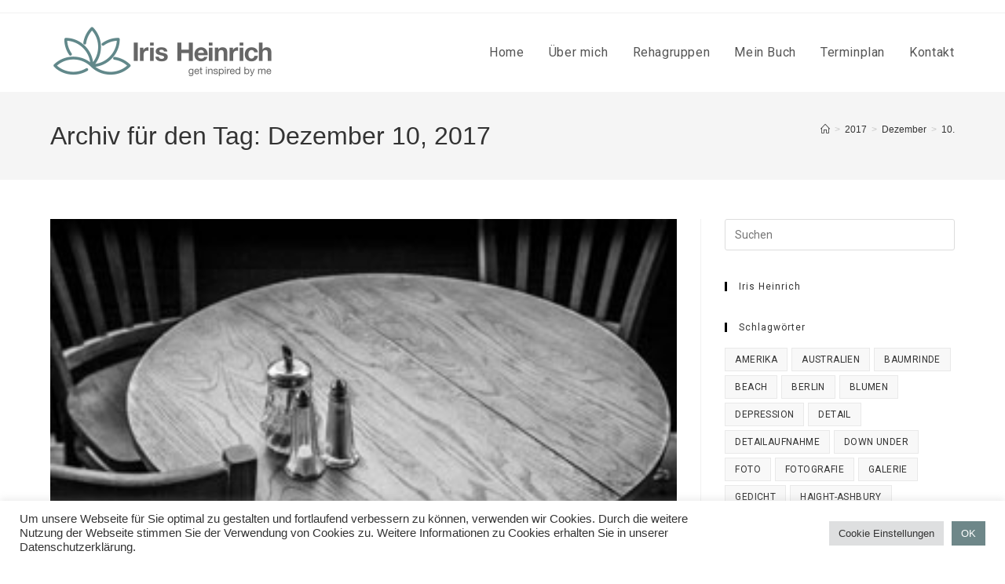

--- FILE ---
content_type: text/html; charset=UTF-8
request_url: https://iris-heinrich.de/2017/12/10/
body_size: 19004
content:
<!DOCTYPE html>
<html class="html" lang="de">
<head>
	<meta charset="UTF-8">
	<link rel="profile" href="https://gmpg.org/xfn/11">

	<meta name='robots' content='noindex, follow' />
	<style>img:is([sizes="auto" i], [sizes^="auto," i]) { contain-intrinsic-size: 3000px 1500px }</style>
	<meta name="viewport" content="width=device-width, initial-scale=1">
	<!-- This site is optimized with the Yoast SEO plugin v26.2 - https://yoast.com/wordpress/plugins/seo/ -->
	<title>Dezember 10, 2017 - Iris Heinrich</title>
	<meta property="og:locale" content="de_DE" />
	<meta property="og:type" content="website" />
	<meta property="og:title" content="Dezember 10, 2017 - Iris Heinrich" />
	<meta property="og:url" content="https://iris-heinrich.de/2017/12/10/" />
	<meta property="og:site_name" content="Iris Heinrich" />
	<meta name="twitter:card" content="summary_large_image" />
	<script type="application/ld+json" class="yoast-schema-graph">{"@context":"https://schema.org","@graph":[{"@type":"CollectionPage","@id":"https://iris-heinrich.de/2017/12/10/","url":"https://iris-heinrich.de/2017/12/10/","name":"Dezember 10, 2017 - Iris Heinrich","isPartOf":{"@id":"https://iris-heinrich.de/#website"},"primaryImageOfPage":{"@id":"https://iris-heinrich.de/2017/12/10/#primaryimage"},"image":{"@id":"https://iris-heinrich.de/2017/12/10/#primaryimage"},"thumbnailUrl":"https://iris-heinrich.de/wp-content/uploads/2017/12/Tisch_2097_300.jpg","breadcrumb":{"@id":"https://iris-heinrich.de/2017/12/10/#breadcrumb"},"inLanguage":"de"},{"@type":"ImageObject","inLanguage":"de","@id":"https://iris-heinrich.de/2017/12/10/#primaryimage","url":"https://iris-heinrich.de/wp-content/uploads/2017/12/Tisch_2097_300.jpg","contentUrl":"https://iris-heinrich.de/wp-content/uploads/2017/12/Tisch_2097_300.jpg","width":300,"height":200,"caption":"Bistrotisch"},{"@type":"BreadcrumbList","@id":"https://iris-heinrich.de/2017/12/10/#breadcrumb","itemListElement":[{"@type":"ListItem","position":1,"name":"Startseite","item":"https://iris-heinrich.de/"},{"@type":"ListItem","position":2,"name":"Archive für Dezember 10, 2017"}]},{"@type":"WebSite","@id":"https://iris-heinrich.de/#website","url":"https://iris-heinrich.de/","name":"Iris Heinrich","description":"Lizenzierte Übungsleiterin für den Bereich Orthopädie und der inneren Medizin (Herzsport)","publisher":{"@id":"https://iris-heinrich.de/#/schema/person/bfc8ddfccb1f0d0498cb3fb6a6ed8bc4"},"potentialAction":[{"@type":"SearchAction","target":{"@type":"EntryPoint","urlTemplate":"https://iris-heinrich.de/?s={search_term_string}"},"query-input":{"@type":"PropertyValueSpecification","valueRequired":true,"valueName":"search_term_string"}}],"inLanguage":"de"},{"@type":["Person","Organization"],"@id":"https://iris-heinrich.de/#/schema/person/bfc8ddfccb1f0d0498cb3fb6a6ed8bc4","name":"Iris Heinrich","image":{"@type":"ImageObject","inLanguage":"de","@id":"https://iris-heinrich.de/#/schema/person/image/","url":"https://iris-heinrich.de/wp-content/uploads/2021/10/iris_300_300.jpg","contentUrl":"https://iris-heinrich.de/wp-content/uploads/2021/10/iris_300_300.jpg","width":300,"height":300,"caption":"Iris Heinrich"},"logo":{"@id":"https://iris-heinrich.de/#/schema/person/image/"},"sameAs":["https://www.iris-heinrich.de"]}]}</script>
	<!-- / Yoast SEO plugin. -->


<link rel='dns-prefetch' href='//fonts.googleapis.com' />
<link rel="alternate" type="application/rss+xml" title="Iris Heinrich &raquo; Feed" href="https://iris-heinrich.de/feed/" />
<link rel="alternate" type="application/rss+xml" title="Iris Heinrich &raquo; Kommentar-Feed" href="https://iris-heinrich.de/comments/feed/" />
<script>
window._wpemojiSettings = {"baseUrl":"https:\/\/s.w.org\/images\/core\/emoji\/16.0.1\/72x72\/","ext":".png","svgUrl":"https:\/\/s.w.org\/images\/core\/emoji\/16.0.1\/svg\/","svgExt":".svg","source":{"concatemoji":"https:\/\/iris-heinrich.de\/wp-includes\/js\/wp-emoji-release.min.js?ver=6.8.3"}};
/*! This file is auto-generated */
!function(s,n){var o,i,e;function c(e){try{var t={supportTests:e,timestamp:(new Date).valueOf()};sessionStorage.setItem(o,JSON.stringify(t))}catch(e){}}function p(e,t,n){e.clearRect(0,0,e.canvas.width,e.canvas.height),e.fillText(t,0,0);var t=new Uint32Array(e.getImageData(0,0,e.canvas.width,e.canvas.height).data),a=(e.clearRect(0,0,e.canvas.width,e.canvas.height),e.fillText(n,0,0),new Uint32Array(e.getImageData(0,0,e.canvas.width,e.canvas.height).data));return t.every(function(e,t){return e===a[t]})}function u(e,t){e.clearRect(0,0,e.canvas.width,e.canvas.height),e.fillText(t,0,0);for(var n=e.getImageData(16,16,1,1),a=0;a<n.data.length;a++)if(0!==n.data[a])return!1;return!0}function f(e,t,n,a){switch(t){case"flag":return n(e,"\ud83c\udff3\ufe0f\u200d\u26a7\ufe0f","\ud83c\udff3\ufe0f\u200b\u26a7\ufe0f")?!1:!n(e,"\ud83c\udde8\ud83c\uddf6","\ud83c\udde8\u200b\ud83c\uddf6")&&!n(e,"\ud83c\udff4\udb40\udc67\udb40\udc62\udb40\udc65\udb40\udc6e\udb40\udc67\udb40\udc7f","\ud83c\udff4\u200b\udb40\udc67\u200b\udb40\udc62\u200b\udb40\udc65\u200b\udb40\udc6e\u200b\udb40\udc67\u200b\udb40\udc7f");case"emoji":return!a(e,"\ud83e\udedf")}return!1}function g(e,t,n,a){var r="undefined"!=typeof WorkerGlobalScope&&self instanceof WorkerGlobalScope?new OffscreenCanvas(300,150):s.createElement("canvas"),o=r.getContext("2d",{willReadFrequently:!0}),i=(o.textBaseline="top",o.font="600 32px Arial",{});return e.forEach(function(e){i[e]=t(o,e,n,a)}),i}function t(e){var t=s.createElement("script");t.src=e,t.defer=!0,s.head.appendChild(t)}"undefined"!=typeof Promise&&(o="wpEmojiSettingsSupports",i=["flag","emoji"],n.supports={everything:!0,everythingExceptFlag:!0},e=new Promise(function(e){s.addEventListener("DOMContentLoaded",e,{once:!0})}),new Promise(function(t){var n=function(){try{var e=JSON.parse(sessionStorage.getItem(o));if("object"==typeof e&&"number"==typeof e.timestamp&&(new Date).valueOf()<e.timestamp+604800&&"object"==typeof e.supportTests)return e.supportTests}catch(e){}return null}();if(!n){if("undefined"!=typeof Worker&&"undefined"!=typeof OffscreenCanvas&&"undefined"!=typeof URL&&URL.createObjectURL&&"undefined"!=typeof Blob)try{var e="postMessage("+g.toString()+"("+[JSON.stringify(i),f.toString(),p.toString(),u.toString()].join(",")+"));",a=new Blob([e],{type:"text/javascript"}),r=new Worker(URL.createObjectURL(a),{name:"wpTestEmojiSupports"});return void(r.onmessage=function(e){c(n=e.data),r.terminate(),t(n)})}catch(e){}c(n=g(i,f,p,u))}t(n)}).then(function(e){for(var t in e)n.supports[t]=e[t],n.supports.everything=n.supports.everything&&n.supports[t],"flag"!==t&&(n.supports.everythingExceptFlag=n.supports.everythingExceptFlag&&n.supports[t]);n.supports.everythingExceptFlag=n.supports.everythingExceptFlag&&!n.supports.flag,n.DOMReady=!1,n.readyCallback=function(){n.DOMReady=!0}}).then(function(){return e}).then(function(){var e;n.supports.everything||(n.readyCallback(),(e=n.source||{}).concatemoji?t(e.concatemoji):e.wpemoji&&e.twemoji&&(t(e.twemoji),t(e.wpemoji)))}))}((window,document),window._wpemojiSettings);
</script>
<link rel='stylesheet' id='eo-leaflet.js-css' href='https://iris-heinrich.de/wp-content/plugins/event-organiser/lib/leaflet/leaflet.min.css?ver=1.4.0' media='all' />
<style id='eo-leaflet.js-inline-css'>
.leaflet-popup-close-button{box-shadow:none!important;}
</style>
<style id='wp-emoji-styles-inline-css'>

	img.wp-smiley, img.emoji {
		display: inline !important;
		border: none !important;
		box-shadow: none !important;
		height: 1em !important;
		width: 1em !important;
		margin: 0 0.07em !important;
		vertical-align: -0.1em !important;
		background: none !important;
		padding: 0 !important;
	}
</style>
<link rel='stylesheet' id='wp-block-library-css' href='https://iris-heinrich.de/wp-includes/css/dist/block-library/style.min.css?ver=6.8.3' media='all' />
<style id='wp-block-library-theme-inline-css'>
.wp-block-audio :where(figcaption){color:#555;font-size:13px;text-align:center}.is-dark-theme .wp-block-audio :where(figcaption){color:#ffffffa6}.wp-block-audio{margin:0 0 1em}.wp-block-code{border:1px solid #ccc;border-radius:4px;font-family:Menlo,Consolas,monaco,monospace;padding:.8em 1em}.wp-block-embed :where(figcaption){color:#555;font-size:13px;text-align:center}.is-dark-theme .wp-block-embed :where(figcaption){color:#ffffffa6}.wp-block-embed{margin:0 0 1em}.blocks-gallery-caption{color:#555;font-size:13px;text-align:center}.is-dark-theme .blocks-gallery-caption{color:#ffffffa6}:root :where(.wp-block-image figcaption){color:#555;font-size:13px;text-align:center}.is-dark-theme :root :where(.wp-block-image figcaption){color:#ffffffa6}.wp-block-image{margin:0 0 1em}.wp-block-pullquote{border-bottom:4px solid;border-top:4px solid;color:currentColor;margin-bottom:1.75em}.wp-block-pullquote cite,.wp-block-pullquote footer,.wp-block-pullquote__citation{color:currentColor;font-size:.8125em;font-style:normal;text-transform:uppercase}.wp-block-quote{border-left:.25em solid;margin:0 0 1.75em;padding-left:1em}.wp-block-quote cite,.wp-block-quote footer{color:currentColor;font-size:.8125em;font-style:normal;position:relative}.wp-block-quote:where(.has-text-align-right){border-left:none;border-right:.25em solid;padding-left:0;padding-right:1em}.wp-block-quote:where(.has-text-align-center){border:none;padding-left:0}.wp-block-quote.is-large,.wp-block-quote.is-style-large,.wp-block-quote:where(.is-style-plain){border:none}.wp-block-search .wp-block-search__label{font-weight:700}.wp-block-search__button{border:1px solid #ccc;padding:.375em .625em}:where(.wp-block-group.has-background){padding:1.25em 2.375em}.wp-block-separator.has-css-opacity{opacity:.4}.wp-block-separator{border:none;border-bottom:2px solid;margin-left:auto;margin-right:auto}.wp-block-separator.has-alpha-channel-opacity{opacity:1}.wp-block-separator:not(.is-style-wide):not(.is-style-dots){width:100px}.wp-block-separator.has-background:not(.is-style-dots){border-bottom:none;height:1px}.wp-block-separator.has-background:not(.is-style-wide):not(.is-style-dots){height:2px}.wp-block-table{margin:0 0 1em}.wp-block-table td,.wp-block-table th{word-break:normal}.wp-block-table :where(figcaption){color:#555;font-size:13px;text-align:center}.is-dark-theme .wp-block-table :where(figcaption){color:#ffffffa6}.wp-block-video :where(figcaption){color:#555;font-size:13px;text-align:center}.is-dark-theme .wp-block-video :where(figcaption){color:#ffffffa6}.wp-block-video{margin:0 0 1em}:root :where(.wp-block-template-part.has-background){margin-bottom:0;margin-top:0;padding:1.25em 2.375em}
</style>
<style id='classic-theme-styles-inline-css'>
/*! This file is auto-generated */
.wp-block-button__link{color:#fff;background-color:#32373c;border-radius:9999px;box-shadow:none;text-decoration:none;padding:calc(.667em + 2px) calc(1.333em + 2px);font-size:1.125em}.wp-block-file__button{background:#32373c;color:#fff;text-decoration:none}
</style>
<style id='global-styles-inline-css'>
:root{--wp--preset--aspect-ratio--square: 1;--wp--preset--aspect-ratio--4-3: 4/3;--wp--preset--aspect-ratio--3-4: 3/4;--wp--preset--aspect-ratio--3-2: 3/2;--wp--preset--aspect-ratio--2-3: 2/3;--wp--preset--aspect-ratio--16-9: 16/9;--wp--preset--aspect-ratio--9-16: 9/16;--wp--preset--color--black: #000000;--wp--preset--color--cyan-bluish-gray: #abb8c3;--wp--preset--color--white: #ffffff;--wp--preset--color--pale-pink: #f78da7;--wp--preset--color--vivid-red: #cf2e2e;--wp--preset--color--luminous-vivid-orange: #ff6900;--wp--preset--color--luminous-vivid-amber: #fcb900;--wp--preset--color--light-green-cyan: #7bdcb5;--wp--preset--color--vivid-green-cyan: #00d084;--wp--preset--color--pale-cyan-blue: #8ed1fc;--wp--preset--color--vivid-cyan-blue: #0693e3;--wp--preset--color--vivid-purple: #9b51e0;--wp--preset--gradient--vivid-cyan-blue-to-vivid-purple: linear-gradient(135deg,rgba(6,147,227,1) 0%,rgb(155,81,224) 100%);--wp--preset--gradient--light-green-cyan-to-vivid-green-cyan: linear-gradient(135deg,rgb(122,220,180) 0%,rgb(0,208,130) 100%);--wp--preset--gradient--luminous-vivid-amber-to-luminous-vivid-orange: linear-gradient(135deg,rgba(252,185,0,1) 0%,rgba(255,105,0,1) 100%);--wp--preset--gradient--luminous-vivid-orange-to-vivid-red: linear-gradient(135deg,rgba(255,105,0,1) 0%,rgb(207,46,46) 100%);--wp--preset--gradient--very-light-gray-to-cyan-bluish-gray: linear-gradient(135deg,rgb(238,238,238) 0%,rgb(169,184,195) 100%);--wp--preset--gradient--cool-to-warm-spectrum: linear-gradient(135deg,rgb(74,234,220) 0%,rgb(151,120,209) 20%,rgb(207,42,186) 40%,rgb(238,44,130) 60%,rgb(251,105,98) 80%,rgb(254,248,76) 100%);--wp--preset--gradient--blush-light-purple: linear-gradient(135deg,rgb(255,206,236) 0%,rgb(152,150,240) 100%);--wp--preset--gradient--blush-bordeaux: linear-gradient(135deg,rgb(254,205,165) 0%,rgb(254,45,45) 50%,rgb(107,0,62) 100%);--wp--preset--gradient--luminous-dusk: linear-gradient(135deg,rgb(255,203,112) 0%,rgb(199,81,192) 50%,rgb(65,88,208) 100%);--wp--preset--gradient--pale-ocean: linear-gradient(135deg,rgb(255,245,203) 0%,rgb(182,227,212) 50%,rgb(51,167,181) 100%);--wp--preset--gradient--electric-grass: linear-gradient(135deg,rgb(202,248,128) 0%,rgb(113,206,126) 100%);--wp--preset--gradient--midnight: linear-gradient(135deg,rgb(2,3,129) 0%,rgb(40,116,252) 100%);--wp--preset--font-size--small: 13px;--wp--preset--font-size--medium: 20px;--wp--preset--font-size--large: 36px;--wp--preset--font-size--x-large: 42px;--wp--preset--spacing--20: 0.44rem;--wp--preset--spacing--30: 0.67rem;--wp--preset--spacing--40: 1rem;--wp--preset--spacing--50: 1.5rem;--wp--preset--spacing--60: 2.25rem;--wp--preset--spacing--70: 3.38rem;--wp--preset--spacing--80: 5.06rem;--wp--preset--shadow--natural: 6px 6px 9px rgba(0, 0, 0, 0.2);--wp--preset--shadow--deep: 12px 12px 50px rgba(0, 0, 0, 0.4);--wp--preset--shadow--sharp: 6px 6px 0px rgba(0, 0, 0, 0.2);--wp--preset--shadow--outlined: 6px 6px 0px -3px rgba(255, 255, 255, 1), 6px 6px rgba(0, 0, 0, 1);--wp--preset--shadow--crisp: 6px 6px 0px rgba(0, 0, 0, 1);}:where(.is-layout-flex){gap: 0.5em;}:where(.is-layout-grid){gap: 0.5em;}body .is-layout-flex{display: flex;}.is-layout-flex{flex-wrap: wrap;align-items: center;}.is-layout-flex > :is(*, div){margin: 0;}body .is-layout-grid{display: grid;}.is-layout-grid > :is(*, div){margin: 0;}:where(.wp-block-columns.is-layout-flex){gap: 2em;}:where(.wp-block-columns.is-layout-grid){gap: 2em;}:where(.wp-block-post-template.is-layout-flex){gap: 1.25em;}:where(.wp-block-post-template.is-layout-grid){gap: 1.25em;}.has-black-color{color: var(--wp--preset--color--black) !important;}.has-cyan-bluish-gray-color{color: var(--wp--preset--color--cyan-bluish-gray) !important;}.has-white-color{color: var(--wp--preset--color--white) !important;}.has-pale-pink-color{color: var(--wp--preset--color--pale-pink) !important;}.has-vivid-red-color{color: var(--wp--preset--color--vivid-red) !important;}.has-luminous-vivid-orange-color{color: var(--wp--preset--color--luminous-vivid-orange) !important;}.has-luminous-vivid-amber-color{color: var(--wp--preset--color--luminous-vivid-amber) !important;}.has-light-green-cyan-color{color: var(--wp--preset--color--light-green-cyan) !important;}.has-vivid-green-cyan-color{color: var(--wp--preset--color--vivid-green-cyan) !important;}.has-pale-cyan-blue-color{color: var(--wp--preset--color--pale-cyan-blue) !important;}.has-vivid-cyan-blue-color{color: var(--wp--preset--color--vivid-cyan-blue) !important;}.has-vivid-purple-color{color: var(--wp--preset--color--vivid-purple) !important;}.has-black-background-color{background-color: var(--wp--preset--color--black) !important;}.has-cyan-bluish-gray-background-color{background-color: var(--wp--preset--color--cyan-bluish-gray) !important;}.has-white-background-color{background-color: var(--wp--preset--color--white) !important;}.has-pale-pink-background-color{background-color: var(--wp--preset--color--pale-pink) !important;}.has-vivid-red-background-color{background-color: var(--wp--preset--color--vivid-red) !important;}.has-luminous-vivid-orange-background-color{background-color: var(--wp--preset--color--luminous-vivid-orange) !important;}.has-luminous-vivid-amber-background-color{background-color: var(--wp--preset--color--luminous-vivid-amber) !important;}.has-light-green-cyan-background-color{background-color: var(--wp--preset--color--light-green-cyan) !important;}.has-vivid-green-cyan-background-color{background-color: var(--wp--preset--color--vivid-green-cyan) !important;}.has-pale-cyan-blue-background-color{background-color: var(--wp--preset--color--pale-cyan-blue) !important;}.has-vivid-cyan-blue-background-color{background-color: var(--wp--preset--color--vivid-cyan-blue) !important;}.has-vivid-purple-background-color{background-color: var(--wp--preset--color--vivid-purple) !important;}.has-black-border-color{border-color: var(--wp--preset--color--black) !important;}.has-cyan-bluish-gray-border-color{border-color: var(--wp--preset--color--cyan-bluish-gray) !important;}.has-white-border-color{border-color: var(--wp--preset--color--white) !important;}.has-pale-pink-border-color{border-color: var(--wp--preset--color--pale-pink) !important;}.has-vivid-red-border-color{border-color: var(--wp--preset--color--vivid-red) !important;}.has-luminous-vivid-orange-border-color{border-color: var(--wp--preset--color--luminous-vivid-orange) !important;}.has-luminous-vivid-amber-border-color{border-color: var(--wp--preset--color--luminous-vivid-amber) !important;}.has-light-green-cyan-border-color{border-color: var(--wp--preset--color--light-green-cyan) !important;}.has-vivid-green-cyan-border-color{border-color: var(--wp--preset--color--vivid-green-cyan) !important;}.has-pale-cyan-blue-border-color{border-color: var(--wp--preset--color--pale-cyan-blue) !important;}.has-vivid-cyan-blue-border-color{border-color: var(--wp--preset--color--vivid-cyan-blue) !important;}.has-vivid-purple-border-color{border-color: var(--wp--preset--color--vivid-purple) !important;}.has-vivid-cyan-blue-to-vivid-purple-gradient-background{background: var(--wp--preset--gradient--vivid-cyan-blue-to-vivid-purple) !important;}.has-light-green-cyan-to-vivid-green-cyan-gradient-background{background: var(--wp--preset--gradient--light-green-cyan-to-vivid-green-cyan) !important;}.has-luminous-vivid-amber-to-luminous-vivid-orange-gradient-background{background: var(--wp--preset--gradient--luminous-vivid-amber-to-luminous-vivid-orange) !important;}.has-luminous-vivid-orange-to-vivid-red-gradient-background{background: var(--wp--preset--gradient--luminous-vivid-orange-to-vivid-red) !important;}.has-very-light-gray-to-cyan-bluish-gray-gradient-background{background: var(--wp--preset--gradient--very-light-gray-to-cyan-bluish-gray) !important;}.has-cool-to-warm-spectrum-gradient-background{background: var(--wp--preset--gradient--cool-to-warm-spectrum) !important;}.has-blush-light-purple-gradient-background{background: var(--wp--preset--gradient--blush-light-purple) !important;}.has-blush-bordeaux-gradient-background{background: var(--wp--preset--gradient--blush-bordeaux) !important;}.has-luminous-dusk-gradient-background{background: var(--wp--preset--gradient--luminous-dusk) !important;}.has-pale-ocean-gradient-background{background: var(--wp--preset--gradient--pale-ocean) !important;}.has-electric-grass-gradient-background{background: var(--wp--preset--gradient--electric-grass) !important;}.has-midnight-gradient-background{background: var(--wp--preset--gradient--midnight) !important;}.has-small-font-size{font-size: var(--wp--preset--font-size--small) !important;}.has-medium-font-size{font-size: var(--wp--preset--font-size--medium) !important;}.has-large-font-size{font-size: var(--wp--preset--font-size--large) !important;}.has-x-large-font-size{font-size: var(--wp--preset--font-size--x-large) !important;}
:where(.wp-block-post-template.is-layout-flex){gap: 1.25em;}:where(.wp-block-post-template.is-layout-grid){gap: 1.25em;}
:where(.wp-block-columns.is-layout-flex){gap: 2em;}:where(.wp-block-columns.is-layout-grid){gap: 2em;}
:root :where(.wp-block-pullquote){font-size: 1.5em;line-height: 1.6;}
</style>
<link rel='stylesheet' id='cookie-law-info-css' href='https://iris-heinrich.de/wp-content/plugins/cookie-law-info/legacy/public/css/cookie-law-info-public.css?ver=3.3.6' media='all' />
<link rel='stylesheet' id='cookie-law-info-gdpr-css' href='https://iris-heinrich.de/wp-content/plugins/cookie-law-info/legacy/public/css/cookie-law-info-gdpr.css?ver=3.3.6' media='all' />
<link rel='stylesheet' id='oceanwp-style-css' href='https://iris-heinrich.de/wp-content/themes/oceanwp/assets/css/style.min.css?ver=1.0' media='all' />
<link rel='stylesheet' id='child-style-css' href='https://iris-heinrich.de/wp-content/themes/oceanwp-child-theme-master/style.css?ver=6.8.3' media='all' />
<link rel='stylesheet' id='font-awesome-css' href='https://iris-heinrich.de/wp-content/themes/oceanwp/assets/fonts/fontawesome/css/all.min.css?ver=6.7.2' media='all' />
<link rel='stylesheet' id='simple-line-icons-css' href='https://iris-heinrich.de/wp-content/themes/oceanwp/assets/css/third/simple-line-icons.min.css?ver=2.4.0' media='all' />
<link rel='stylesheet' id='oceanwp-google-font-roboto-css' href='//fonts.googleapis.com/css?family=Roboto%3A100%2C200%2C300%2C400%2C500%2C600%2C700%2C800%2C900%2C100i%2C200i%2C300i%2C400i%2C500i%2C600i%2C700i%2C800i%2C900i&#038;subset=latin&#038;display=swap&#038;ver=6.8.3' media='all' />
<link rel='stylesheet' id='oe-widgets-style-css' href='https://iris-heinrich.de/wp-content/plugins/ocean-extra/assets/css/widgets.css?ver=6.8.3' media='all' />
<script src="https://iris-heinrich.de/wp-includes/js/jquery/jquery.min.js?ver=3.7.1" id="jquery-core-js"></script>
<script src="https://iris-heinrich.de/wp-includes/js/jquery/jquery-migrate.min.js?ver=3.4.1" id="jquery-migrate-js"></script>
<script id="cookie-law-info-js-extra">
var Cli_Data = {"nn_cookie_ids":[],"cookielist":[],"non_necessary_cookies":[],"ccpaEnabled":"","ccpaRegionBased":"","ccpaBarEnabled":"","strictlyEnabled":["necessary","obligatoire"],"ccpaType":"gdpr","js_blocking":"1","custom_integration":"","triggerDomRefresh":"","secure_cookies":""};
var cli_cookiebar_settings = {"animate_speed_hide":"500","animate_speed_show":"500","background":"#FFF","border":"#b1a6a6c2","border_on":"","button_1_button_colour":"#61a229","button_1_button_hover":"#4e8221","button_1_link_colour":"#fff","button_1_as_button":"1","button_1_new_win":"","button_2_button_colour":"#333","button_2_button_hover":"#292929","button_2_link_colour":"#444","button_2_as_button":"","button_2_hidebar":"","button_3_button_colour":"#dedfe0","button_3_button_hover":"#b2b2b3","button_3_link_colour":"#333333","button_3_as_button":"1","button_3_new_win":"","button_4_button_colour":"#dedfe0","button_4_button_hover":"#b2b2b3","button_4_link_colour":"#333333","button_4_as_button":"1","button_7_button_colour":"#6e8789","button_7_button_hover":"#586c6e","button_7_link_colour":"#fff","button_7_as_button":"1","button_7_new_win":"","font_family":"inherit","header_fix":"","notify_animate_hide":"1","notify_animate_show":"","notify_div_id":"#cookie-law-info-bar","notify_position_horizontal":"right","notify_position_vertical":"bottom","scroll_close":"","scroll_close_reload":"","accept_close_reload":"","reject_close_reload":"","showagain_tab":"","showagain_background":"#fff","showagain_border":"#000","showagain_div_id":"#cookie-law-info-again","showagain_x_position":"100px","text":"#333333","show_once_yn":"","show_once":"10000","logging_on":"","as_popup":"","popup_overlay":"1","bar_heading_text":"","cookie_bar_as":"banner","popup_showagain_position":"bottom-right","widget_position":"left"};
var log_object = {"ajax_url":"https:\/\/iris-heinrich.de\/wp-admin\/admin-ajax.php"};
</script>
<script src="https://iris-heinrich.de/wp-content/plugins/cookie-law-info/legacy/public/js/cookie-law-info-public.js?ver=3.3.6" id="cookie-law-info-js"></script>
<link rel="https://api.w.org/" href="https://iris-heinrich.de/wp-json/" /><link rel="EditURI" type="application/rsd+xml" title="RSD" href="https://iris-heinrich.de/xmlrpc.php?rsd" />
<meta name="generator" content="WordPress 6.8.3" />
<meta name="generator" content="Elementor 3.32.5; features: additional_custom_breakpoints; settings: css_print_method-external, google_font-enabled, font_display-swap">
<style>.recentcomments a{display:inline !important;padding:0 !important;margin:0 !important;}</style>			<style>
				.e-con.e-parent:nth-of-type(n+4):not(.e-lazyloaded):not(.e-no-lazyload),
				.e-con.e-parent:nth-of-type(n+4):not(.e-lazyloaded):not(.e-no-lazyload) * {
					background-image: none !important;
				}
				@media screen and (max-height: 1024px) {
					.e-con.e-parent:nth-of-type(n+3):not(.e-lazyloaded):not(.e-no-lazyload),
					.e-con.e-parent:nth-of-type(n+3):not(.e-lazyloaded):not(.e-no-lazyload) * {
						background-image: none !important;
					}
				}
				@media screen and (max-height: 640px) {
					.e-con.e-parent:nth-of-type(n+2):not(.e-lazyloaded):not(.e-no-lazyload),
					.e-con.e-parent:nth-of-type(n+2):not(.e-lazyloaded):not(.e-no-lazyload) * {
						background-image: none !important;
					}
				}
			</style>
			<meta name="redi-version" content="1.2.7" /><!-- OceanWP CSS -->
<style type="text/css">
/* Colors */a:hover,a.light:hover,.theme-heading .text::before,.theme-heading .text::after,#top-bar-content >a:hover,#top-bar-social li.oceanwp-email a:hover,#site-navigation-wrap .dropdown-menu >li >a:hover,#site-header.medium-header #medium-searchform button:hover,.oceanwp-mobile-menu-icon a:hover,.blog-entry.post .blog-entry-header .entry-title a:hover,.blog-entry.post .blog-entry-readmore a:hover,.blog-entry.thumbnail-entry .blog-entry-category a,ul.meta li a:hover,.dropcap,.single nav.post-navigation .nav-links .title,body .related-post-title a:hover,body #wp-calendar caption,body .contact-info-widget.default i,body .contact-info-widget.big-icons i,body .custom-links-widget .oceanwp-custom-links li a:hover,body .custom-links-widget .oceanwp-custom-links li a:hover:before,body .posts-thumbnails-widget li a:hover,body .social-widget li.oceanwp-email a:hover,.comment-author .comment-meta .comment-reply-link,#respond #cancel-comment-reply-link:hover,#footer-widgets .footer-box a:hover,#footer-bottom a:hover,#footer-bottom #footer-bottom-menu a:hover,.sidr a:hover,.sidr-class-dropdown-toggle:hover,.sidr-class-menu-item-has-children.active >a,.sidr-class-menu-item-has-children.active >a >.sidr-class-dropdown-toggle,input[type=checkbox]:checked:before{color:#000000}.single nav.post-navigation .nav-links .title .owp-icon use,.blog-entry.post .blog-entry-readmore a:hover .owp-icon use,body .contact-info-widget.default .owp-icon use,body .contact-info-widget.big-icons .owp-icon use{stroke:#000000}input[type="button"],input[type="reset"],input[type="submit"],button[type="submit"],.button,#site-navigation-wrap .dropdown-menu >li.btn >a >span,.thumbnail:hover i,.thumbnail:hover .link-post-svg-icon,.post-quote-content,.omw-modal .omw-close-modal,body .contact-info-widget.big-icons li:hover i,body .contact-info-widget.big-icons li:hover .owp-icon,body div.wpforms-container-full .wpforms-form input[type=submit],body div.wpforms-container-full .wpforms-form button[type=submit],body div.wpforms-container-full .wpforms-form .wpforms-page-button,.woocommerce-cart .wp-element-button,.woocommerce-checkout .wp-element-button,.wp-block-button__link{background-color:#000000}.widget-title{border-color:#000000}blockquote{border-color:#000000}.wp-block-quote{border-color:#000000}#searchform-dropdown{border-color:#000000}.dropdown-menu .sub-menu{border-color:#000000}.blog-entry.large-entry .blog-entry-readmore a:hover{border-color:#000000}.oceanwp-newsletter-form-wrap input[type="email"]:focus{border-color:#000000}.social-widget li.oceanwp-email a:hover{border-color:#000000}#respond #cancel-comment-reply-link:hover{border-color:#000000}body .contact-info-widget.big-icons li:hover i{border-color:#000000}body .contact-info-widget.big-icons li:hover .owp-icon{border-color:#000000}#footer-widgets .oceanwp-newsletter-form-wrap input[type="email"]:focus{border-color:#000000}body .theme-button,body input[type="submit"],body button[type="submit"],body button,body .button,body div.wpforms-container-full .wpforms-form input[type=submit],body div.wpforms-container-full .wpforms-form button[type=submit],body div.wpforms-container-full .wpforms-form .wpforms-page-button,.woocommerce-cart .wp-element-button,.woocommerce-checkout .wp-element-button,.wp-block-button__link{border-color:#ffffff}body .theme-button:hover,body input[type="submit"]:hover,body button[type="submit"]:hover,body button:hover,body .button:hover,body div.wpforms-container-full .wpforms-form input[type=submit]:hover,body div.wpforms-container-full .wpforms-form input[type=submit]:active,body div.wpforms-container-full .wpforms-form button[type=submit]:hover,body div.wpforms-container-full .wpforms-form button[type=submit]:active,body div.wpforms-container-full .wpforms-form .wpforms-page-button:hover,body div.wpforms-container-full .wpforms-form .wpforms-page-button:active,.woocommerce-cart .wp-element-button:hover,.woocommerce-checkout .wp-element-button:hover,.wp-block-button__link:hover{border-color:#ffffff}/* OceanWP Style Settings CSS */.theme-button,input[type="submit"],button[type="submit"],button,.button,body div.wpforms-container-full .wpforms-form input[type=submit],body div.wpforms-container-full .wpforms-form button[type=submit],body div.wpforms-container-full .wpforms-form .wpforms-page-button{border-style:solid}.theme-button,input[type="submit"],button[type="submit"],button,.button,body div.wpforms-container-full .wpforms-form input[type=submit],body div.wpforms-container-full .wpforms-form button[type=submit],body div.wpforms-container-full .wpforms-form .wpforms-page-button{border-width:1px}form input[type="text"],form input[type="password"],form input[type="email"],form input[type="url"],form input[type="date"],form input[type="month"],form input[type="time"],form input[type="datetime"],form input[type="datetime-local"],form input[type="week"],form input[type="number"],form input[type="search"],form input[type="tel"],form input[type="color"],form select,form textarea,.woocommerce .woocommerce-checkout .select2-container--default .select2-selection--single{border-style:solid}body div.wpforms-container-full .wpforms-form input[type=date],body div.wpforms-container-full .wpforms-form input[type=datetime],body div.wpforms-container-full .wpforms-form input[type=datetime-local],body div.wpforms-container-full .wpforms-form input[type=email],body div.wpforms-container-full .wpforms-form input[type=month],body div.wpforms-container-full .wpforms-form input[type=number],body div.wpforms-container-full .wpforms-form input[type=password],body div.wpforms-container-full .wpforms-form input[type=range],body div.wpforms-container-full .wpforms-form input[type=search],body div.wpforms-container-full .wpforms-form input[type=tel],body div.wpforms-container-full .wpforms-form input[type=text],body div.wpforms-container-full .wpforms-form input[type=time],body div.wpforms-container-full .wpforms-form input[type=url],body div.wpforms-container-full .wpforms-form input[type=week],body div.wpforms-container-full .wpforms-form select,body div.wpforms-container-full .wpforms-form textarea{border-style:solid}form input[type="text"],form input[type="password"],form input[type="email"],form input[type="url"],form input[type="date"],form input[type="month"],form input[type="time"],form input[type="datetime"],form input[type="datetime-local"],form input[type="week"],form input[type="number"],form input[type="search"],form input[type="tel"],form input[type="color"],form select,form textarea{border-radius:3px}body div.wpforms-container-full .wpforms-form input[type=date],body div.wpforms-container-full .wpforms-form input[type=datetime],body div.wpforms-container-full .wpforms-form input[type=datetime-local],body div.wpforms-container-full .wpforms-form input[type=email],body div.wpforms-container-full .wpforms-form input[type=month],body div.wpforms-container-full .wpforms-form input[type=number],body div.wpforms-container-full .wpforms-form input[type=password],body div.wpforms-container-full .wpforms-form input[type=range],body div.wpforms-container-full .wpforms-form input[type=search],body div.wpforms-container-full .wpforms-form input[type=tel],body div.wpforms-container-full .wpforms-form input[type=text],body div.wpforms-container-full .wpforms-form input[type=time],body div.wpforms-container-full .wpforms-form input[type=url],body div.wpforms-container-full .wpforms-form input[type=week],body div.wpforms-container-full .wpforms-form select,body div.wpforms-container-full .wpforms-form textarea{border-radius:3px}/* Header */#site-logo #site-logo-inner,.oceanwp-social-menu .social-menu-inner,#site-header.full_screen-header .menu-bar-inner,.after-header-content .after-header-content-inner{height:100px}#site-navigation-wrap .dropdown-menu >li >a,#site-navigation-wrap .dropdown-menu >li >span.opl-logout-link,.oceanwp-mobile-menu-icon a,.mobile-menu-close,.after-header-content-inner >a{line-height:100px}#site-header.has-header-media .overlay-header-media{background-color:rgba(0,0,0,0.5)}#site-logo #site-logo-inner a img,#site-header.center-header #site-navigation-wrap .middle-site-logo a img{max-width:300px}.effect-one #site-navigation-wrap .dropdown-menu >li >a.menu-link >span:after,.effect-three #site-navigation-wrap .dropdown-menu >li >a.menu-link >span:after,.effect-five #site-navigation-wrap .dropdown-menu >li >a.menu-link >span:before,.effect-five #site-navigation-wrap .dropdown-menu >li >a.menu-link >span:after,.effect-nine #site-navigation-wrap .dropdown-menu >li >a.menu-link >span:before,.effect-nine #site-navigation-wrap .dropdown-menu >li >a.menu-link >span:after{background-color:#61888a}.effect-four #site-navigation-wrap .dropdown-menu >li >a.menu-link >span:before,.effect-four #site-navigation-wrap .dropdown-menu >li >a.menu-link >span:after,.effect-seven #site-navigation-wrap .dropdown-menu >li >a.menu-link:hover >span:after,.effect-seven #site-navigation-wrap .dropdown-menu >li.sfHover >a.menu-link >span:after{color:#61888a}.effect-seven #site-navigation-wrap .dropdown-menu >li >a.menu-link:hover >span:after,.effect-seven #site-navigation-wrap .dropdown-menu >li.sfHover >a.menu-link >span:after{text-shadow:10px 0 #61888a,-10px 0 #61888a}#site-navigation-wrap .dropdown-menu >li >a{padding:0 5px}#site-navigation-wrap .dropdown-menu >li >a:hover,.oceanwp-mobile-menu-icon a:hover,#searchform-header-replace-close:hover{color:#61888a}#site-navigation-wrap .dropdown-menu >li >a:hover .owp-icon use,.oceanwp-mobile-menu-icon a:hover .owp-icon use,#searchform-header-replace-close:hover .owp-icon use{stroke:#61888a}#site-navigation-wrap .dropdown-menu >.current-menu-item >a,#site-navigation-wrap .dropdown-menu >.current-menu-ancestor >a,#site-navigation-wrap .dropdown-menu >.current-menu-item >a:hover,#site-navigation-wrap .dropdown-menu >.current-menu-ancestor >a:hover{color:#61888a}.dropdown-menu .sub-menu,#searchform-dropdown,.current-shop-items-dropdown{border-color:#61888a}/* Blog CSS */.ocean-single-post-header ul.meta-item li a:hover{color:#333333}/* Sidebar */.sidebar-box,.footer-box{color:#000000}/* Footer Widgets */#footer-widgets{padding:50px 0 50px 0}#footer-widgets{background-color:#e0e0e0}#footer-widgets,#footer-widgets p,#footer-widgets li a:before,#footer-widgets .contact-info-widget span.oceanwp-contact-title,#footer-widgets .recent-posts-date,#footer-widgets .recent-posts-comments,#footer-widgets .widget-recent-posts-icons li .fa{color:#000000}#footer-widgets .footer-box a,#footer-widgets a{color:#000000}#footer-widgets .footer-box a:hover,#footer-widgets a:hover{color:#757575}/* Typography */body{font-size:14px;line-height:1.8}h1,h2,h3,h4,h5,h6,.theme-heading,.widget-title,.oceanwp-widget-recent-posts-title,.comment-reply-title,.entry-title,.sidebar-box .widget-title{line-height:1.4}h1{font-size:23px;line-height:1.4}h2{font-size:20px;line-height:1.4}h3{font-size:18px;line-height:1.4}h4{font-size:17px;line-height:1.4}h5{font-size:14px;line-height:1.4}h6{font-size:15px;line-height:1.4}.page-header .page-header-title,.page-header.background-image-page-header .page-header-title{font-size:32px;line-height:1.4}.page-header .page-subheading{font-size:15px;line-height:1.8}.site-breadcrumbs,.site-breadcrumbs a{font-size:12px;line-height:1.4}#top-bar-content,#top-bar-social-alt{font-size:12px;line-height:1.8}#site-logo a.site-logo-text{font-size:24px;line-height:1.8}#site-navigation-wrap .dropdown-menu >li >a,#site-header.full_screen-header .fs-dropdown-menu >li >a,#site-header.top-header #site-navigation-wrap .dropdown-menu >li >a,#site-header.center-header #site-navigation-wrap .dropdown-menu >li >a,#site-header.medium-header #site-navigation-wrap .dropdown-menu >li >a,.oceanwp-mobile-menu-icon a{font-family:Roboto;font-size:16px;font-weight:400}.dropdown-menu ul li a.menu-link,#site-header.full_screen-header .fs-dropdown-menu ul.sub-menu li a{font-family:Roboto;font-size:14px;line-height:1.2;letter-spacing:.6px;font-weight:500}.sidr-class-dropdown-menu li a,a.sidr-class-toggle-sidr-close,#mobile-dropdown ul li a,body #mobile-fullscreen ul li a{font-family:Roboto;font-size:15px;line-height:1.8}.blog-entry.post .blog-entry-header .entry-title a{font-family:Roboto;font-size:22px;line-height:1.4;font-weight:400}.ocean-single-post-header .single-post-title{font-size:34px;line-height:1.4;letter-spacing:.6px}.ocean-single-post-header ul.meta-item li,.ocean-single-post-header ul.meta-item li a{font-size:13px;line-height:1.4;letter-spacing:.6px}.ocean-single-post-header .post-author-name,.ocean-single-post-header .post-author-name a{font-size:14px;line-height:1.4;letter-spacing:.6px}.ocean-single-post-header .post-author-description{font-size:12px;line-height:1.4;letter-spacing:.6px}.single-post .entry-title{font-family:Roboto;font-size:24px;line-height:1.4;letter-spacing:.6px}.single-post ul.meta li,.single-post ul.meta li a{font-size:14px;line-height:1.4;letter-spacing:.6px}.sidebar-box .widget-title,.sidebar-box.widget_block .wp-block-heading{font-family:Roboto;font-size:12px;line-height:1;letter-spacing:1px;font-weight:400}.sidebar-box,.footer-box{font-family:Roboto;font-size:14px;font-weight:400}#footer-widgets .footer-box .widget-title{font-family:Roboto;font-size:12px;line-height:1;letter-spacing:1px}#footer-bottom #copyright{font-size:12px;line-height:1}#footer-bottom #footer-bottom-menu{font-size:12px;line-height:1}.woocommerce-store-notice.demo_store{line-height:2;letter-spacing:1.5px}.demo_store .woocommerce-store-notice__dismiss-link{line-height:2;letter-spacing:1.5px}.woocommerce ul.products li.product li.title h2,.woocommerce ul.products li.product li.title a{font-size:14px;line-height:1.5}.woocommerce ul.products li.product li.category,.woocommerce ul.products li.product li.category a{font-size:12px;line-height:1}.woocommerce ul.products li.product .price{font-size:18px;line-height:1}.woocommerce ul.products li.product .button,.woocommerce ul.products li.product .product-inner .added_to_cart{font-size:12px;line-height:1.5;letter-spacing:1px}.woocommerce ul.products li.owp-woo-cond-notice span,.woocommerce ul.products li.owp-woo-cond-notice a{font-size:16px;line-height:1;letter-spacing:1px;font-weight:600;text-transform:capitalize}.woocommerce div.product .product_title{font-size:24px;line-height:1.4;letter-spacing:.6px}.woocommerce div.product p.price{font-size:36px;line-height:1}.woocommerce .owp-btn-normal .summary form button.button,.woocommerce .owp-btn-big .summary form button.button,.woocommerce .owp-btn-very-big .summary form button.button{font-size:12px;line-height:1.5;letter-spacing:1px;text-transform:uppercase}.woocommerce div.owp-woo-single-cond-notice span,.woocommerce div.owp-woo-single-cond-notice a{font-size:18px;line-height:2;letter-spacing:1.5px;font-weight:600;text-transform:capitalize}.ocean-preloader--active .preloader-after-content{font-size:20px;line-height:1.8;letter-spacing:.6px}
</style></head>

<body data-rsssl=1 class="archive date wp-custom-logo wp-embed-responsive wp-theme-oceanwp wp-child-theme-oceanwp-child-theme-master eio-default oceanwp-theme dropdown-mobile no-header-border default-breakpoint has-sidebar content-right-sidebar has-topbar has-breadcrumbs elementor-default elementor-kit-5085" itemscope="itemscope" itemtype="https://schema.org/WebPage">

	
	
	<div id="outer-wrap" class="site clr">

		<a class="skip-link screen-reader-text" href="#main">Zum Inhalt springen</a>

		
		<div id="wrap" class="clr">

			

<div id="top-bar-wrap" class="clr">

	<div id="top-bar" class="clr container has-no-content">

		
		<div id="top-bar-inner" class="clr">

			

		</div><!-- #top-bar-inner -->

		
	</div><!-- #top-bar -->

</div><!-- #top-bar-wrap -->


			
<header id="site-header" class="minimal-header effect-four clr" data-height="100" itemscope="itemscope" itemtype="https://schema.org/WPHeader" role="banner">

	
					
			<div id="site-header-inner" class="clr container">

				
				

<div id="site-logo" class="clr" itemscope itemtype="https://schema.org/Brand" >

	
	<div id="site-logo-inner" class="clr">

		<a href="https://iris-heinrich.de/" class="custom-logo-link" rel="home"><img fetchpriority="high" width="570" height="138" src="https://iris-heinrich.de/wp-content/uploads/2021/11/logo_iris.png" class="custom-logo" alt="Iris Heinrich" decoding="async" srcset="https://iris-heinrich.de/wp-content/uploads/2021/11/logo_iris.png 1x, https://iris-heinrich.de/wp-content/uploads/2021/11/logo_iris.png 2x" sizes="(max-width: 570px) 100vw, 570px" /></a>
	</div><!-- #site-logo-inner -->

	
	
</div><!-- #site-logo -->

			<div id="site-navigation-wrap" class="no-top-border clr">
			
			
			
			<nav id="site-navigation" class="navigation main-navigation clr" itemscope="itemscope" itemtype="https://schema.org/SiteNavigationElement" role="navigation" >

				<ul id="menu-hauptmenue" class="main-menu dropdown-menu sf-menu"><li id="menu-item-39" class="menu-item menu-item-type-custom menu-item-object-custom menu-item-home menu-item-39"><a href="https://iris-heinrich.de" class="menu-link"><span class="text-wrap">Home</span></a></li><li id="menu-item-5154" class="menu-item menu-item-type-post_type menu-item-object-page menu-item-5154"><a href="https://iris-heinrich.de/ueber-mich/" class="menu-link"><span class="text-wrap">Über mich</span></a></li><li id="menu-item-5159" class="menu-item menu-item-type-post_type menu-item-object-page menu-item-has-children dropdown menu-item-5159"><a href="https://iris-heinrich.de/rehagruppen/" class="menu-link"><span class="text-wrap">Rehagruppen</span></a>
<ul class="sub-menu">
	<li id="menu-item-5160" class="menu-item menu-item-type-post_type menu-item-object-page menu-item-5160"><a href="https://iris-heinrich.de/rehasport-orthopaedie/" class="menu-link"><span class="text-wrap">Rehasport Orthopädie</span></a></li>	<li id="menu-item-5161" class="menu-item menu-item-type-post_type menu-item-object-page menu-item-5161"><a href="https://iris-heinrich.de/rehasport-innere-medizin/" class="menu-link"><span class="text-wrap">Rehasport Innere Medizin</span></a></li>	<li id="menu-item-5157" class="menu-item menu-item-type-post_type menu-item-object-page menu-item-5157"><a href="https://iris-heinrich.de/herzinsuffizienz/" class="menu-link"><span class="text-wrap">Herzinsuffizienz</span></a></li>	<li id="menu-item-5516" class="menu-item menu-item-type-post_type menu-item-object-page menu-item-5516"><a href="https://iris-heinrich.de/herzsport-rehakurs-in-waldsassen/" class="menu-link"><span class="text-wrap">Herzsport</span></a></li>	<li id="menu-item-5158" class="menu-item menu-item-type-post_type menu-item-object-page menu-item-5158"><a href="https://iris-heinrich.de/flugball/" class="menu-link"><span class="text-wrap">Flugball</span></a></li></ul>
</li><li id="menu-item-5361" class="menu-item menu-item-type-post_type menu-item-object-page menu-item-5361"><a href="https://iris-heinrich.de/praxisbuch-rehasport-gruppenspiele/" class="menu-link"><span class="text-wrap">Mein Buch</span></a></li><li id="menu-item-5156" class="menu-item menu-item-type-post_type menu-item-object-page menu-item-5156"><a href="https://iris-heinrich.de/terminplan/" class="menu-link"><span class="text-wrap">Terminplan</span></a></li><li id="menu-item-5155" class="menu-item menu-item-type-post_type menu-item-object-page menu-item-5155"><a href="https://iris-heinrich.de/kontakt/" class="menu-link"><span class="text-wrap">Kontakt</span></a></li></ul>
			</nav><!-- #site-navigation -->

			
			
					</div><!-- #site-navigation-wrap -->
			
		
	
				
	
	<div class="oceanwp-mobile-menu-icon clr mobile-right">

		
		
		
		<a href="https://iris-heinrich.de/#mobile-menu-toggle" class="mobile-menu"  aria-label="Mobiles Menü">
							<i class="fa fa-bars" aria-hidden="true"></i>
								<span class="oceanwp-text">Menü</span>
				<span class="oceanwp-close-text">Schließen</span>
						</a>

		
		
		
	</div><!-- #oceanwp-mobile-menu-navbar -->

	

			</div><!-- #site-header-inner -->

			
<div id="mobile-dropdown" class="clr" >

	<nav class="clr" itemscope="itemscope" itemtype="https://schema.org/SiteNavigationElement">

		<ul id="menu-hauptmenue-1" class="menu"><li class="menu-item menu-item-type-custom menu-item-object-custom menu-item-home menu-item-39"><a href="https://iris-heinrich.de">Home</a></li>
<li class="menu-item menu-item-type-post_type menu-item-object-page menu-item-5154"><a href="https://iris-heinrich.de/ueber-mich/">Über mich</a></li>
<li class="menu-item menu-item-type-post_type menu-item-object-page menu-item-has-children menu-item-5159"><a href="https://iris-heinrich.de/rehagruppen/">Rehagruppen</a>
<ul class="sub-menu">
	<li class="menu-item menu-item-type-post_type menu-item-object-page menu-item-5160"><a href="https://iris-heinrich.de/rehasport-orthopaedie/">Rehasport Orthopädie</a></li>
	<li class="menu-item menu-item-type-post_type menu-item-object-page menu-item-5161"><a href="https://iris-heinrich.de/rehasport-innere-medizin/">Rehasport Innere Medizin</a></li>
	<li class="menu-item menu-item-type-post_type menu-item-object-page menu-item-5157"><a href="https://iris-heinrich.de/herzinsuffizienz/">Herzinsuffizienz</a></li>
	<li class="menu-item menu-item-type-post_type menu-item-object-page menu-item-5516"><a href="https://iris-heinrich.de/herzsport-rehakurs-in-waldsassen/">Herzsport</a></li>
	<li class="menu-item menu-item-type-post_type menu-item-object-page menu-item-5158"><a href="https://iris-heinrich.de/flugball/">Flugball</a></li>
</ul>
</li>
<li class="menu-item menu-item-type-post_type menu-item-object-page menu-item-5361"><a href="https://iris-heinrich.de/praxisbuch-rehasport-gruppenspiele/">Mein Buch</a></li>
<li class="menu-item menu-item-type-post_type menu-item-object-page menu-item-5156"><a href="https://iris-heinrich.de/terminplan/">Terminplan</a></li>
<li class="menu-item menu-item-type-post_type menu-item-object-page menu-item-5155"><a href="https://iris-heinrich.de/kontakt/">Kontakt</a></li>
</ul>
<div id="mobile-menu-search" class="clr">
	<form aria-label="Diese Website durchsuchen" method="get" action="https://iris-heinrich.de/" class="mobile-searchform">
		<input aria-label="Suchabfrage eingeben" value="" class="field" id="ocean-mobile-search-1" type="search" name="s" autocomplete="off" placeholder="Suchen" />
		<button aria-label="Suche abschicken" type="submit" class="searchform-submit">
			<i class=" icon-magnifier" aria-hidden="true" role="img"></i>		</button>
					</form>
</div><!-- .mobile-menu-search -->

	</nav>

</div>

			
			
		
		
</header><!-- #site-header -->


			
			<main id="main" class="site-main clr"  role="main">

				

<header class="page-header">

	
	<div class="container clr page-header-inner">

		
			<h1 class="page-header-title clr" itemprop="headline">Archiv für den Tag: Dezember 10, 2017</h1>

			
		
		<nav role="navigation" aria-label="Brotkrümelnavigation" class="site-breadcrumbs clr position-"><ol class="trail-items" itemscope itemtype="http://schema.org/BreadcrumbList"><meta name="numberOfItems" content="4" /><meta name="itemListOrder" content="Ascending" /><li class="trail-item trail-begin" itemprop="itemListElement" itemscope itemtype="https://schema.org/ListItem"><a href="https://iris-heinrich.de" rel="home" aria-label="Startseite" itemprop="item"><span itemprop="name"><i class=" icon-home" aria-hidden="true" role="img"></i><span class="breadcrumb-home has-icon">Startseite</span></span></a><span class="breadcrumb-sep">></span><meta itemprop="position" content="1" /></li><li class="trail-item" itemprop="itemListElement" itemscope itemtype="https://schema.org/ListItem"><a href="https://iris-heinrich.de/2017/" itemprop="item"><span itemprop="name">2017</span></a><span class="breadcrumb-sep">></span><meta itemprop="position" content="2" /></li><li class="trail-item" itemprop="itemListElement" itemscope itemtype="https://schema.org/ListItem"><a href="https://iris-heinrich.de/2017/12/" itemprop="item"><span itemprop="name">Dezember</span></a><span class="breadcrumb-sep">></span><meta itemprop="position" content="3" /></li><li class="trail-item trail-end" itemprop="itemListElement" itemscope itemtype="https://schema.org/ListItem"><span itemprop="name"><a href="https://iris-heinrich.de/2017/12/10/">10.</a></span><meta itemprop="position" content="4" /></li></ol></nav>
	</div><!-- .page-header-inner -->

	
	
</header><!-- .page-header -->


	
	<div id="content-wrap" class="container clr">

		
		<div id="primary" class="content-area clr">

			
			<div id="content" class="site-content clr">

				
										<div id="blog-entries" class="entries clr">

							
							
								
								
	<article id="post-883" class="blog-entry clr large-entry post-883 post type-post status-publish format-standard has-post-thumbnail hentry category-detailfotografie category-fotografie category-schwarz-weiss-fotografie tag-bistotisch tag-detailaufnahme tag-foto tag-fotografie entry has-media">

		<div class="blog-entry-inner clr">

			
<div class="thumbnail">

	<a href="https://iris-heinrich.de/bistrotisch/2017/12/10/" class="thumbnail-link">

		<img width="300" height="200" src="https://iris-heinrich.de/wp-content/uploads/2017/12/Tisch_2097_300.jpg" class="attachment-full size-full wp-post-image" alt="Mehr über den Artikel erfahren Bistrotisch" itemprop="image" decoding="async" />			<span class="overlay"></span>
			
	</a>

	
</div><!-- .thumbnail -->


<header class="blog-entry-header clr">
	<h2 class="blog-entry-title entry-title">
		<a href="https://iris-heinrich.de/bistrotisch/2017/12/10/"  rel="bookmark">Bistrotisch</a>
	</h2><!-- .blog-entry-title -->
</header><!-- .blog-entry-header -->


<ul class="meta obem-default clr" aria-label="Beitrags-Details:">

	
					<li class="meta-author" itemprop="name"><span class="screen-reader-text">Beitrags-Autor:</span><i class=" icon-user" aria-hidden="true" role="img"></i><a href="https://iris-heinrich.de/author/iris/" title="Beiträge von Iris Heinrich" rel="author"  itemprop="author" itemscope="itemscope" itemtype="https://schema.org/Person">Iris Heinrich</a></li>
		
		
		
		
		
		
	
		
					<li class="meta-date" itemprop="datePublished"><span class="screen-reader-text">Beitrag veröffentlicht:</span><i class=" icon-clock" aria-hidden="true" role="img"></i>Dezember 10, 2017</li>
		
		
		
		
		
	
		
		
		
					<li class="meta-cat"><span class="screen-reader-text">Beitrags-Kategorie:</span><i class=" icon-folder" aria-hidden="true" role="img"></i><a href="https://iris-heinrich.de/category/detailfotografie/" rel="category tag">Details</a><span class="owp-sep" aria-hidden="true">/</span><a href="https://iris-heinrich.de/category/fotografie/" rel="category tag">Fotografie</a><span class="owp-sep" aria-hidden="true">/</span><a href="https://iris-heinrich.de/category/schwarz-weiss-fotografie/" rel="category tag">Schwarz-Weiss</a></li>
		
		
		
	
		
		
		
		
		
		
	
</ul>



<div class="blog-entry-summary clr" itemprop="text">

	
		<p>
			Ein einfacher Tisch aber trotzdem ein gelungenes Bild.<em><span style="color: #808080;">(Fotografie Iris Heinrich)</span></em>		</p>

		
</div><!-- .blog-entry-summary -->



<div class="blog-entry-readmore clr">
	
<a href="https://iris-heinrich.de/bistrotisch/2017/12/10/" 
	>
	Weiterlesen<span class="screen-reader-text">Bistrotisch</span><i class=" fa fa-angle-right" aria-hidden="true" role="img"></i></a>

</div><!-- .blog-entry-readmore -->


			
		</div><!-- .blog-entry-inner -->

	</article><!-- #post-## -->

	
								
							
						</div><!-- #blog-entries -->

							
					
				
			</div><!-- #content -->

			
		</div><!-- #primary -->

		

<aside id="right-sidebar" class="sidebar-container widget-area sidebar-primary" itemscope="itemscope" itemtype="https://schema.org/WPSideBar" role="complementary" aria-label="Primäre Seitenleiste">

	
	<div id="right-sidebar-inner" class="clr">

		<div id="search-2" class="sidebar-box widget_search clr">
<form aria-label="Diese Website durchsuchen" role="search" method="get" class="searchform" action="https://iris-heinrich.de/">	
	<input aria-label="Suchabfrage eingeben" type="search" id="ocean-search-form-2" class="field" autocomplete="off" placeholder="Suchen" name="s">
		</form>
</div><div id="text-3" class="sidebar-box widget_text clr"><h4 class="widget-title">Iris Heinrich</h4>			<div class="textwidget"></div>
		</div><div id="tag_cloud-3" class="sidebar-box widget_tag_cloud clr"><h4 class="widget-title">Schlagwörter</h4><div class="tagcloud"><a href="https://iris-heinrich.de/tag/amerika/" class="tag-cloud-link tag-link-112 tag-link-position-1" style="font-size: 8pt;" aria-label="Amerika (2 Einträge)">Amerika</a>
<a href="https://iris-heinrich.de/tag/australien/" class="tag-cloud-link tag-link-16 tag-link-position-2" style="font-size: 15.304347826087pt;" aria-label="Australien (15 Einträge)">Australien</a>
<a href="https://iris-heinrich.de/tag/baumrinde/" class="tag-cloud-link tag-link-77 tag-link-position-3" style="font-size: 8pt;" aria-label="Baumrinde (2 Einträge)">Baumrinde</a>
<a href="https://iris-heinrich.de/tag/beach/" class="tag-cloud-link tag-link-82 tag-link-position-4" style="font-size: 8pt;" aria-label="Beach (2 Einträge)">Beach</a>
<a href="https://iris-heinrich.de/tag/berlin/" class="tag-cloud-link tag-link-284 tag-link-position-5" style="font-size: 8pt;" aria-label="Berlin (2 Einträge)">Berlin</a>
<a href="https://iris-heinrich.de/tag/blumen/" class="tag-cloud-link tag-link-117 tag-link-position-6" style="font-size: 8pt;" aria-label="Blumen (2 Einträge)">Blumen</a>
<a href="https://iris-heinrich.de/tag/depression/" class="tag-cloud-link tag-link-7 tag-link-position-7" style="font-size: 9.2173913043478pt;" aria-label="Depression (3 Einträge)">Depression</a>
<a href="https://iris-heinrich.de/tag/detail/" class="tag-cloud-link tag-link-114 tag-link-position-8" style="font-size: 8pt;" aria-label="Detail (2 Einträge)">Detail</a>
<a href="https://iris-heinrich.de/tag/detailaufnahme/" class="tag-cloud-link tag-link-15 tag-link-position-9" style="font-size: 13.275362318841pt;" aria-label="Detailaufnahme (9 Einträge)">Detailaufnahme</a>
<a href="https://iris-heinrich.de/tag/down-under/" class="tag-cloud-link tag-link-83 tag-link-position-10" style="font-size: 8pt;" aria-label="Down Under (2 Einträge)">Down Under</a>
<a href="https://iris-heinrich.de/tag/foto/" class="tag-cloud-link tag-link-63 tag-link-position-11" style="font-size: 18.550724637681pt;" aria-label="Foto (32 Einträge)">Foto</a>
<a href="https://iris-heinrich.de/tag/fotografie/" class="tag-cloud-link tag-link-20 tag-link-position-12" style="font-size: 22pt;" aria-label="Fotografie (71 Einträge)">Fotografie</a>
<a href="https://iris-heinrich.de/tag/galerie/" class="tag-cloud-link tag-link-106 tag-link-position-13" style="font-size: 8pt;" aria-label="Galerie (2 Einträge)">Galerie</a>
<a href="https://iris-heinrich.de/tag/gedicht/" class="tag-cloud-link tag-link-18 tag-link-position-14" style="font-size: 17.333333333333pt;" aria-label="Gedicht (24 Einträge)">Gedicht</a>
<a href="https://iris-heinrich.de/tag/haight-ashbury/" class="tag-cloud-link tag-link-55 tag-link-position-15" style="font-size: 9.2173913043478pt;" aria-label="Haight-Ashbury (3 Einträge)">Haight-Ashbury</a>
<a href="https://iris-heinrich.de/tag/herbst/" class="tag-cloud-link tag-link-160 tag-link-position-16" style="font-size: 8pt;" aria-label="Herbst (2 Einträge)">Herbst</a>
<a href="https://iris-heinrich.de/tag/kinderportrait/" class="tag-cloud-link tag-link-137 tag-link-position-17" style="font-size: 9.2173913043478pt;" aria-label="Kinderportrait (3 Einträge)">Kinderportrait</a>
<a href="https://iris-heinrich.de/tag/kreta/" class="tag-cloud-link tag-link-64 tag-link-position-18" style="font-size: 9.2173913043478pt;" aria-label="Kreta (3 Einträge)">Kreta</a>
<a href="https://iris-heinrich.de/tag/kroatien/" class="tag-cloud-link tag-link-172 tag-link-position-19" style="font-size: 8pt;" aria-label="Kroatien (2 Einträge)">Kroatien</a>
<a href="https://iris-heinrich.de/tag/landschaftaufnahme/" class="tag-cloud-link tag-link-85 tag-link-position-20" style="font-size: 11.753623188406pt;" aria-label="Landschaftaufnahme (6 Einträge)">Landschaftaufnahme</a>
<a href="https://iris-heinrich.de/tag/landschaftfotografie/" class="tag-cloud-link tag-link-159 tag-link-position-21" style="font-size: 11.04347826087pt;" aria-label="Landschaftfotografie (5 Einträge)">Landschaftfotografie</a>
<a href="https://iris-heinrich.de/tag/landschaftsaufnahme/" class="tag-cloud-link tag-link-26 tag-link-position-22" style="font-size: 14.391304347826pt;" aria-label="Landschaftsaufnahme (12 Einträge)">Landschaftsaufnahme</a>
<a href="https://iris-heinrich.de/tag/lebensweisheit/" class="tag-cloud-link tag-link-252 tag-link-position-23" style="font-size: 9.2173913043478pt;" aria-label="Lebensweisheit (3 Einträge)">Lebensweisheit</a>
<a href="https://iris-heinrich.de/tag/liebesgedicht/" class="tag-cloud-link tag-link-45 tag-link-position-24" style="font-size: 10.231884057971pt;" aria-label="Liebesgedicht (4 Einträge)">Liebesgedicht</a>
<a href="https://iris-heinrich.de/tag/liebeskummer/" class="tag-cloud-link tag-link-9 tag-link-position-25" style="font-size: 9.2173913043478pt;" aria-label="Liebeskummer (3 Einträge)">Liebeskummer</a>
<a href="https://iris-heinrich.de/tag/little-india/" class="tag-cloud-link tag-link-48 tag-link-position-26" style="font-size: 9.2173913043478pt;" aria-label="Little India (3 Einträge)">Little India</a>
<a href="https://iris-heinrich.de/tag/lyrik/" class="tag-cloud-link tag-link-47 tag-link-position-27" style="font-size: 15.608695652174pt;" aria-label="Lyrik (16 Einträge)">Lyrik</a>
<a href="https://iris-heinrich.de/tag/manly-beach/" class="tag-cloud-link tag-link-201 tag-link-position-28" style="font-size: 8pt;" aria-label="Manly Beach (2 Einträge)">Manly Beach</a>
<a href="https://iris-heinrich.de/tag/marokko/" class="tag-cloud-link tag-link-27 tag-link-position-29" style="font-size: 11.753623188406pt;" aria-label="Marokko (6 Einträge)">Marokko</a>
<a href="https://iris-heinrich.de/tag/naturaufnahme/" class="tag-cloud-link tag-link-25 tag-link-position-30" style="font-size: 12.260869565217pt;" aria-label="Naturaufnahme (7 Einträge)">Naturaufnahme</a>
<a href="https://iris-heinrich.de/tag/naturfotografie/" class="tag-cloud-link tag-link-17 tag-link-position-31" style="font-size: 12.260869565217pt;" aria-label="Naturfotografie (7 Einträge)">Naturfotografie</a>
<a href="https://iris-heinrich.de/tag/nordamerika/" class="tag-cloud-link tag-link-187 tag-link-position-32" style="font-size: 8pt;" aria-label="Nordamerika (2 Einträge)">Nordamerika</a>
<a href="https://iris-heinrich.de/tag/poesie/" class="tag-cloud-link tag-link-5 tag-link-position-33" style="font-size: 17.434782608696pt;" aria-label="Poesie (25 Einträge)">Poesie</a>
<a href="https://iris-heinrich.de/tag/portrait/" class="tag-cloud-link tag-link-29 tag-link-position-34" style="font-size: 11.04347826087pt;" aria-label="Portrait (5 Einträge)">Portrait</a>
<a href="https://iris-heinrich.de/tag/reisefotografie/" class="tag-cloud-link tag-link-31 tag-link-position-35" style="font-size: 20.579710144928pt;" aria-label="Reisefotografie (52 Einträge)">Reisefotografie</a>
<a href="https://iris-heinrich.de/tag/samos/" class="tag-cloud-link tag-link-51 tag-link-position-36" style="font-size: 9.2173913043478pt;" aria-label="Samos (3 Einträge)">Samos</a>
<a href="https://iris-heinrich.de/tag/san-francisco/" class="tag-cloud-link tag-link-54 tag-link-position-37" style="font-size: 11.753623188406pt;" aria-label="San Francisco (6 Einträge)">San Francisco</a>
<a href="https://iris-heinrich.de/tag/schwarzweiss/" class="tag-cloud-link tag-link-19 tag-link-position-38" style="font-size: 18.753623188406pt;" aria-label="Schwarzweiß (34 Einträge)">Schwarzweiß</a>
<a href="https://iris-heinrich.de/tag/singapur/" class="tag-cloud-link tag-link-43 tag-link-position-39" style="font-size: 12.260869565217pt;" aria-label="Singapur (7 Einträge)">Singapur</a>
<a href="https://iris-heinrich.de/tag/split-koatien/" class="tag-cloud-link tag-link-35 tag-link-position-40" style="font-size: 11.04347826087pt;" aria-label="Split Koatien (5 Einträge)">Split Koatien</a>
<a href="https://iris-heinrich.de/tag/spruch/" class="tag-cloud-link tag-link-253 tag-link-position-41" style="font-size: 9.2173913043478pt;" aria-label="Spruch (3 Einträge)">Spruch</a>
<a href="https://iris-heinrich.de/tag/strand/" class="tag-cloud-link tag-link-62 tag-link-position-42" style="font-size: 10.231884057971pt;" aria-label="Strand (4 Einträge)">Strand</a>
<a href="https://iris-heinrich.de/tag/usa/" class="tag-cloud-link tag-link-52 tag-link-position-43" style="font-size: 11.753623188406pt;" aria-label="USA (6 Einträge)">USA</a>
<a href="https://iris-heinrich.de/tag/waldsassen/" class="tag-cloud-link tag-link-140 tag-link-position-44" style="font-size: 9.2173913043478pt;" aria-label="Waldsassen (3 Einträge)">Waldsassen</a>
<a href="https://iris-heinrich.de/tag/winter/" class="tag-cloud-link tag-link-138 tag-link-position-45" style="font-size: 8pt;" aria-label="Winter (2 Einträge)">Winter</a></div>
</div><div id="text-5" class="sidebar-box widget_text clr"><h4 class="widget-title">Urheberrecht-Copyright</h4>			<div class="textwidget"><p>Urheberrecht-Copyright, by Iris Heinrich:<br />
Sämtliche Inhalte, Fotos, Texte und Graphiken sind urheberrechtlich geschützt. Sie dürfen ohne vorherige schriftliche Genehmigung weder ganz noch auszugsweise kopiert, verändert, vervielfältigt oder veröffentlicht werden.<br />
© Iris Heinrich</p>
</div>
		</div><div id="calendar-2" class="sidebar-box widget_calendar clr"><div id="calendar_wrap" class="calendar_wrap"><table id="wp-calendar" class="wp-calendar-table">
	<caption>Dezember 2017</caption>
	<thead>
	<tr>
		<th scope="col" aria-label="Montag">M</th>
		<th scope="col" aria-label="Dienstag">D</th>
		<th scope="col" aria-label="Mittwoch">M</th>
		<th scope="col" aria-label="Donnerstag">D</th>
		<th scope="col" aria-label="Freitag">F</th>
		<th scope="col" aria-label="Samstag">S</th>
		<th scope="col" aria-label="Sonntag">S</th>
	</tr>
	</thead>
	<tbody>
	<tr>
		<td colspan="4" class="pad">&nbsp;</td><td><a href="https://iris-heinrich.de/2017/12/01/" aria-label="Beiträge veröffentlicht am 1. December 2017">1</a></td><td>2</td><td><a href="https://iris-heinrich.de/2017/12/03/" aria-label="Beiträge veröffentlicht am 3. December 2017">3</a></td>
	</tr>
	<tr>
		<td><a href="https://iris-heinrich.de/2017/12/04/" aria-label="Beiträge veröffentlicht am 4. December 2017">4</a></td><td><a href="https://iris-heinrich.de/2017/12/05/" aria-label="Beiträge veröffentlicht am 5. December 2017">5</a></td><td>6</td><td><a href="https://iris-heinrich.de/2017/12/07/" aria-label="Beiträge veröffentlicht am 7. December 2017">7</a></td><td>8</td><td><a href="https://iris-heinrich.de/2017/12/09/" aria-label="Beiträge veröffentlicht am 9. December 2017">9</a></td><td><a href="https://iris-heinrich.de/2017/12/10/" aria-label="Beiträge veröffentlicht am 10. December 2017">10</a></td>
	</tr>
	<tr>
		<td><a href="https://iris-heinrich.de/2017/12/11/" aria-label="Beiträge veröffentlicht am 11. December 2017">11</a></td><td>12</td><td><a href="https://iris-heinrich.de/2017/12/13/" aria-label="Beiträge veröffentlicht am 13. December 2017">13</a></td><td><a href="https://iris-heinrich.de/2017/12/14/" aria-label="Beiträge veröffentlicht am 14. December 2017">14</a></td><td><a href="https://iris-heinrich.de/2017/12/15/" aria-label="Beiträge veröffentlicht am 15. December 2017">15</a></td><td>16</td><td><a href="https://iris-heinrich.de/2017/12/17/" aria-label="Beiträge veröffentlicht am 17. December 2017">17</a></td>
	</tr>
	<tr>
		<td>18</td><td><a href="https://iris-heinrich.de/2017/12/19/" aria-label="Beiträge veröffentlicht am 19. December 2017">19</a></td><td>20</td><td><a href="https://iris-heinrich.de/2017/12/21/" aria-label="Beiträge veröffentlicht am 21. December 2017">21</a></td><td><a href="https://iris-heinrich.de/2017/12/22/" aria-label="Beiträge veröffentlicht am 22. December 2017">22</a></td><td><a href="https://iris-heinrich.de/2017/12/23/" aria-label="Beiträge veröffentlicht am 23. December 2017">23</a></td><td>24</td>
	</tr>
	<tr>
		<td><a href="https://iris-heinrich.de/2017/12/25/" aria-label="Beiträge veröffentlicht am 25. December 2017">25</a></td><td>26</td><td><a href="https://iris-heinrich.de/2017/12/27/" aria-label="Beiträge veröffentlicht am 27. December 2017">27</a></td><td>28</td><td>29</td><td>30</td><td><a href="https://iris-heinrich.de/2017/12/31/" aria-label="Beiträge veröffentlicht am 31. December 2017">31</a></td>
	</tr>
	</tbody>
	</table><nav aria-label="Vorherige und nächste Monate" class="wp-calendar-nav">
		<span class="wp-calendar-nav-prev"><a href="https://iris-heinrich.de/2017/11/">&laquo; Nov.</a></span>
		<span class="pad">&nbsp;</span>
		<span class="wp-calendar-nav-next"><a href="https://iris-heinrich.de/2018/01/">Jan. &raquo;</a></span>
	</nav></div></div><div id="search-3" class="sidebar-box widget_search clr">
<form aria-label="Diese Website durchsuchen" role="search" method="get" class="searchform" action="https://iris-heinrich.de/">	
	<input aria-label="Suchabfrage eingeben" type="search" id="ocean-search-form-3" class="field" autocomplete="off" placeholder="Suchen" name="s">
		</form>
</div>
		<div id="recent-posts-2" class="sidebar-box widget_recent_entries clr">
		<h4 class="widget-title">Neueste Beiträge</h4>
		<ul>
											<li>
					<a href="https://iris-heinrich.de/neue-herzinsuffizienz-reha-sportgruppe-geplant/2023/02/09/">Neue Herzinsuffizienz Reha-Sportgruppe geplant</a>
									</li>
											<li>
					<a href="https://iris-heinrich.de/plaetzchen-stollen-und-drei-gedichte/2022/12/23/">Plätzchen, Stollen und drei Gedichte</a>
									</li>
											<li>
					<a href="https://iris-heinrich.de/trainingskalender-orthopaedie-innere-medizin-fuer-januar-2023/2022/12/20/">Trainingskalender Orthopädie Innere Medizin für Januar 2023</a>
									</li>
											<li>
					<a href="https://iris-heinrich.de/geaenderte-zeiten-fuer-den-flugball-von-dezember-bis-maerz/2022/12/19/">Geänderte Zeiten für den Flugball von Dezember bis März</a>
									</li>
											<li>
					<a href="https://iris-heinrich.de/meine-rehasportkurse-neue-flyer/2022/10/14/">Meine Rehasportkurse &#8211; neue Flyer</a>
									</li>
					</ul>

		</div><div id="recent-comments-2" class="sidebar-box widget_recent_comments clr"><h4 class="widget-title">Neueste Kommentare</h4><ul id="recentcomments"></ul></div><div id="archives-2" class="sidebar-box widget_archive clr"><h4 class="widget-title">Archiv</h4>
			<ul>
					<li><a href='https://iris-heinrich.de/2023/02/'>Februar 2023</a></li>
	<li><a href='https://iris-heinrich.de/2022/12/'>Dezember 2022</a></li>
	<li><a href='https://iris-heinrich.de/2022/10/'>Oktober 2022</a></li>
	<li><a href='https://iris-heinrich.de/2022/07/'>Juli 2022</a></li>
	<li><a href='https://iris-heinrich.de/2022/03/'>März 2022</a></li>
	<li><a href='https://iris-heinrich.de/2019/10/'>Oktober 2019</a></li>
	<li><a href='https://iris-heinrich.de/2018/10/'>Oktober 2018</a></li>
	<li><a href='https://iris-heinrich.de/2018/08/'>August 2018</a></li>
	<li><a href='https://iris-heinrich.de/2018/07/'>Juli 2018</a></li>
	<li><a href='https://iris-heinrich.de/2018/06/'>Juni 2018</a></li>
	<li><a href='https://iris-heinrich.de/2018/05/'>Mai 2018</a></li>
	<li><a href='https://iris-heinrich.de/2018/04/'>April 2018</a></li>
	<li><a href='https://iris-heinrich.de/2018/03/'>März 2018</a></li>
	<li><a href='https://iris-heinrich.de/2018/02/'>Februar 2018</a></li>
	<li><a href='https://iris-heinrich.de/2018/01/'>Januar 2018</a></li>
	<li><a href='https://iris-heinrich.de/2017/12/' aria-current="page">Dezember 2017</a></li>
	<li><a href='https://iris-heinrich.de/2017/11/'>November 2017</a></li>
			</ul>

			</div><div id="categories-2" class="sidebar-box widget_categories clr"><h4 class="widget-title">Kategorien</h4>
			<ul>
					<li class="cat-item cat-item-14"><a href="https://iris-heinrich.de/category/detailfotografie/">Details</a>
</li>
	<li class="cat-item cat-item-391"><a href="https://iris-heinrich.de/category/flugball/">Flugball</a>
</li>
	<li class="cat-item cat-item-10"><a href="https://iris-heinrich.de/category/fotografie/">Fotografie</a>
</li>
	<li class="cat-item cat-item-66"><a href="https://iris-heinrich.de/category/galerie/">Galerie</a>
</li>
	<li class="cat-item cat-item-405"><a href="https://iris-heinrich.de/category/herzinsuffizienz/">Herzinsuffizienz</a>
</li>
	<li class="cat-item cat-item-12"><a href="https://iris-heinrich.de/category/naturaufnahmen-fotografie/">Naturaufnahmen</a>
</li>
	<li class="cat-item cat-item-390"><a href="https://iris-heinrich.de/category/orthopaedie/">Orthopädie</a>
</li>
	<li class="cat-item cat-item-3"><a href="https://iris-heinrich.de/category/poesie/">Poesie</a>
</li>
	<li class="cat-item cat-item-13"><a href="https://iris-heinrich.de/category/portraitfotografie/">Portrait</a>
</li>
	<li class="cat-item cat-item-392"><a href="https://iris-heinrich.de/category/presse/">Presse</a>
</li>
	<li class="cat-item cat-item-11"><a href="https://iris-heinrich.de/category/schwarz-weiss-fotografie/">Schwarz-Weiss</a>
</li>
	<li class="cat-item cat-item-1"><a href="https://iris-heinrich.de/category/uncategorized/">Uncategorized</a>
</li>
			</ul>

			</div><div id="meta-2" class="sidebar-box widget_meta clr"><h4 class="widget-title">Meta</h4>
		<ul>
						<li><a rel="nofollow" href="https://iris-heinrich.de/login2307puf/">Anmelden</a></li>
			<li><a href="https://iris-heinrich.de/feed/">Feed der Einträge</a></li>
			<li><a href="https://iris-heinrich.de/comments/feed/">Kommentar-Feed</a></li>

			<li><a href="https://de.wordpress.org/">WordPress.org</a></li>
		</ul>

		</div><div id="nav_menu-2" class="sidebar-box widget_nav_menu clr"><h4 class="widget-title">Menü</h4><div class="menu-hauptmenue-container"><ul id="menu-hauptmenue-2" class="menu"><li class="menu-item menu-item-type-custom menu-item-object-custom menu-item-home menu-item-39"><a href="https://iris-heinrich.de">Home</a></li>
<li class="menu-item menu-item-type-post_type menu-item-object-page menu-item-5154"><a href="https://iris-heinrich.de/ueber-mich/">Über mich</a></li>
<li class="menu-item menu-item-type-post_type menu-item-object-page menu-item-has-children menu-item-5159"><a href="https://iris-heinrich.de/rehagruppen/">Rehagruppen</a>
<ul class="sub-menu">
	<li class="menu-item menu-item-type-post_type menu-item-object-page menu-item-5160"><a href="https://iris-heinrich.de/rehasport-orthopaedie/">Rehasport Orthopädie</a></li>
	<li class="menu-item menu-item-type-post_type menu-item-object-page menu-item-5161"><a href="https://iris-heinrich.de/rehasport-innere-medizin/">Rehasport Innere Medizin</a></li>
	<li class="menu-item menu-item-type-post_type menu-item-object-page menu-item-5157"><a href="https://iris-heinrich.de/herzinsuffizienz/">Herzinsuffizienz</a></li>
	<li class="menu-item menu-item-type-post_type menu-item-object-page menu-item-5516"><a href="https://iris-heinrich.de/herzsport-rehakurs-in-waldsassen/">Herzsport</a></li>
	<li class="menu-item menu-item-type-post_type menu-item-object-page menu-item-5158"><a href="https://iris-heinrich.de/flugball/">Flugball</a></li>
</ul>
</li>
<li class="menu-item menu-item-type-post_type menu-item-object-page menu-item-5361"><a href="https://iris-heinrich.de/praxisbuch-rehasport-gruppenspiele/">Mein Buch</a></li>
<li class="menu-item menu-item-type-post_type menu-item-object-page menu-item-5156"><a href="https://iris-heinrich.de/terminplan/">Terminplan</a></li>
<li class="menu-item menu-item-type-post_type menu-item-object-page menu-item-5155"><a href="https://iris-heinrich.de/kontakt/">Kontakt</a></li>
</ul></div></div>
	</div><!-- #sidebar-inner -->

	
</aside><!-- #right-sidebar -->


	</div><!-- #content-wrap -->

	

	</main><!-- #main -->

	
	
	
		
<footer id="footer" class="site-footer" itemscope="itemscope" itemtype="https://schema.org/WPFooter" role="contentinfo">

	
	<div id="footer-inner" class="clr">

		

<div id="footer-widgets" class="oceanwp-row clr">

	
	<div class="footer-widgets-inner container">

					<div class="footer-box span_1_of_3 col col-1">
				<div id="block-2" class="footer-widget widget_block widget_text clr">
<p>Iris Heinrich<br>Übungsleiterin für Orthopädie und Innere Medizin,<br>Herzinsuffizienz und Herzsport, Leiterin des Flugballteams</p>
</div>			</div><!-- .footer-one-box -->

							<div class="footer-box span_1_of_3 col col-2">
					<div id="block-5" class="footer-widget widget_block widget_text clr">
<p><a href="https://iris-heinrich.de/impressum/">Impressum</a><br><a href="https://iris-heinrich.de/datenschutzerklaerung/">Datenschutz</a><br><a href="https://iris-heinrich.de/category/poesie/">Poesie</a></p>
</div>				</div><!-- .footer-one-box -->
				
							<div class="footer-box span_1_of_3 col col-3 ">
					<div id="nav_menu-3" class="footer-widget widget_nav_menu clr"><div class="menu-menue-footer-02-container"><ul id="menu-menue-footer-02" class="menu"><li id="menu-item-3053" class="menu-item menu-item-type-post_type menu-item-object-page menu-item-3053"><a href="https://iris-heinrich.de/sitemap/">Sitemap</a></li>
<li id="menu-item-5345" class="menu-item menu-item-type-post_type menu-item-object-page menu-item-5345"><a href="https://iris-heinrich.de/material/">Material</a></li>
<li id="menu-item-5346" class="menu-item menu-item-type-post_type menu-item-object-page menu-item-5346"><a href="https://iris-heinrich.de/praxisbuch-rehasport-gruppenspiele/">Praxisbuch Rehasport Gruppenspiele</a></li>
</ul></div></div>				</div><!-- .footer-one-box -->
				
			
			
	</div><!-- .container -->

	
</div><!-- #footer-widgets -->



<div id="footer-bottom" class="clr no-footer-nav">

	
	<div id="footer-bottom-inner" class="container clr">

		
		
			<div id="copyright" class="clr" role="contentinfo">
				Copyright 2023 Iris Heinrich			</div><!-- #copyright -->

			
	</div><!-- #footer-bottom-inner -->

	
</div><!-- #footer-bottom -->


	</div><!-- #footer-inner -->

	
</footer><!-- #footer -->

	
	
</div><!-- #wrap -->


</div><!-- #outer-wrap -->



<a aria-label="Zum Seitenanfang scrollen" href="#" id="scroll-top" class="scroll-top-right"><i class=" fa fa-angle-up" aria-hidden="true" role="img"></i></a>




<script type="speculationrules">
{"prefetch":[{"source":"document","where":{"and":[{"href_matches":"\/*"},{"not":{"href_matches":["\/wp-*.php","\/wp-admin\/*","\/wp-content\/uploads\/*","\/wp-content\/*","\/wp-content\/plugins\/*","\/wp-content\/themes\/oceanwp-child-theme-master\/*","\/wp-content\/themes\/oceanwp\/*","\/*\\?(.+)"]}},{"not":{"selector_matches":"a[rel~=\"nofollow\"]"}},{"not":{"selector_matches":".no-prefetch, .no-prefetch a"}}]},"eagerness":"conservative"}]}
</script>
<!--googleoff: all--><div id="cookie-law-info-bar" data-nosnippet="true"><span><div class="cli-bar-container cli-style-v2"><div class="cli-bar-message"> Um unsere Webseite für Sie optimal zu gestalten und fortlaufend verbessern zu können, verwenden wir Cookies. Durch die weitere Nutzung der Webseite stimmen Sie der Verwendung von Cookies zu. Weitere Informationen zu Cookies erhalten Sie in unserer Datenschutzerklärung. </div><div class="cli-bar-btn_container"><a role='button' class="medium cli-plugin-button cli-plugin-main-button cli_settings_button" style="margin:0px 5px 0px 0px">Cookie Einstellungen</a><a id="wt-cli-accept-all-btn" role='button' data-cli_action="accept_all" class="wt-cli-element medium cli-plugin-button wt-cli-accept-all-btn cookie_action_close_header cli_action_button">OK</a></div></div></span></div><div id="cookie-law-info-again" data-nosnippet="true"><span id="cookie_hdr_showagain">Manage consent</span></div><div class="cli-modal" data-nosnippet="true" id="cliSettingsPopup" tabindex="-1" role="dialog" aria-labelledby="cliSettingsPopup" aria-hidden="true">
  <div class="cli-modal-dialog" role="document">
	<div class="cli-modal-content cli-bar-popup">
		  <button type="button" class="cli-modal-close" id="cliModalClose">
			<svg class="" viewBox="0 0 24 24"><path d="M19 6.41l-1.41-1.41-5.59 5.59-5.59-5.59-1.41 1.41 5.59 5.59-5.59 5.59 1.41 1.41 5.59-5.59 5.59 5.59 1.41-1.41-5.59-5.59z"></path><path d="M0 0h24v24h-24z" fill="none"></path></svg>
			<span class="wt-cli-sr-only">Schließen</span>
		  </button>
		  <div class="cli-modal-body">
			<div class="cli-container-fluid cli-tab-container">
	<div class="cli-row">
		<div class="cli-col-12 cli-align-items-stretch cli-px-0">
			<div class="cli-privacy-overview">
				<h4>Privacy Overview</h4>				<div class="cli-privacy-content">
					<div class="cli-privacy-content-text">This website uses cookies to improve your experience while you navigate through the website. Out of these, the cookies that are categorized as necessary are stored on your browser as they are essential for the working of basic functionalities of the website. We also use third-party cookies that help us analyze and understand how you use this website. These cookies will be stored in your browser only with your consent. You also have the option to opt-out of these cookies. But opting out of some of these cookies may affect your browsing experience.</div>
				</div>
				<a class="cli-privacy-readmore" aria-label="Mehr anzeigen" role="button" data-readmore-text="Mehr anzeigen" data-readless-text="Weniger anzeigen"></a>			</div>
		</div>
		<div class="cli-col-12 cli-align-items-stretch cli-px-0 cli-tab-section-container">
												<div class="cli-tab-section">
						<div class="cli-tab-header">
							<a role="button" tabindex="0" class="cli-nav-link cli-settings-mobile" data-target="necessary" data-toggle="cli-toggle-tab">
								Necessary							</a>
															<div class="wt-cli-necessary-checkbox">
									<input type="checkbox" class="cli-user-preference-checkbox"  id="wt-cli-checkbox-necessary" data-id="checkbox-necessary" checked="checked"  />
									<label class="form-check-label" for="wt-cli-checkbox-necessary">Necessary</label>
								</div>
								<span class="cli-necessary-caption">immer aktiv</span>
													</div>
						<div class="cli-tab-content">
							<div class="cli-tab-pane cli-fade" data-id="necessary">
								<div class="wt-cli-cookie-description">
									Necessary cookies are absolutely essential for the website to function properly. These cookies ensure basic functionalities and security features of the website, anonymously.
<table class="cookielawinfo-row-cat-table cookielawinfo-winter"><thead><tr><th class="cookielawinfo-column-1">Cookie</th><th class="cookielawinfo-column-3">Dauer</th><th class="cookielawinfo-column-4">Beschreibung</th></tr></thead><tbody><tr class="cookielawinfo-row"><td class="cookielawinfo-column-1">cookielawinfo-checkbox-analytics</td><td class="cookielawinfo-column-3">11 months</td><td class="cookielawinfo-column-4">This cookie is set by GDPR Cookie Consent plugin. The cookie is used to store the user consent for the cookies in the category "Analytics".</td></tr><tr class="cookielawinfo-row"><td class="cookielawinfo-column-1">cookielawinfo-checkbox-functional</td><td class="cookielawinfo-column-3">11 months</td><td class="cookielawinfo-column-4">The cookie is set by GDPR cookie consent to record the user consent for the cookies in the category "Functional".</td></tr><tr class="cookielawinfo-row"><td class="cookielawinfo-column-1">cookielawinfo-checkbox-necessary</td><td class="cookielawinfo-column-3">11 months</td><td class="cookielawinfo-column-4">This cookie is set by GDPR Cookie Consent plugin. The cookies is used to store the user consent for the cookies in the category "Necessary".</td></tr><tr class="cookielawinfo-row"><td class="cookielawinfo-column-1">cookielawinfo-checkbox-others</td><td class="cookielawinfo-column-3">11 months</td><td class="cookielawinfo-column-4">This cookie is set by GDPR Cookie Consent plugin. The cookie is used to store the user consent for the cookies in the category "Other.</td></tr><tr class="cookielawinfo-row"><td class="cookielawinfo-column-1">cookielawinfo-checkbox-performance</td><td class="cookielawinfo-column-3">11 months</td><td class="cookielawinfo-column-4">This cookie is set by GDPR Cookie Consent plugin. The cookie is used to store the user consent for the cookies in the category "Performance".</td></tr><tr class="cookielawinfo-row"><td class="cookielawinfo-column-1">viewed_cookie_policy</td><td class="cookielawinfo-column-3">11 months</td><td class="cookielawinfo-column-4">The cookie is set by the GDPR Cookie Consent plugin and is used to store whether or not user has consented to the use of cookies. It does not store any personal data.</td></tr></tbody></table>								</div>
							</div>
						</div>
					</div>
																	<div class="cli-tab-section">
						<div class="cli-tab-header">
							<a role="button" tabindex="0" class="cli-nav-link cli-settings-mobile" data-target="functional" data-toggle="cli-toggle-tab">
								Functional							</a>
															<div class="cli-switch">
									<input type="checkbox" id="wt-cli-checkbox-functional" class="cli-user-preference-checkbox"  data-id="checkbox-functional" />
									<label for="wt-cli-checkbox-functional" class="cli-slider" data-cli-enable="Aktiviert" data-cli-disable="Deaktiviert"><span class="wt-cli-sr-only">Functional</span></label>
								</div>
													</div>
						<div class="cli-tab-content">
							<div class="cli-tab-pane cli-fade" data-id="functional">
								<div class="wt-cli-cookie-description">
									Functional cookies help to perform certain functionalities like sharing the content of the website on social media platforms, collect feedbacks, and other third-party features.
								</div>
							</div>
						</div>
					</div>
																	<div class="cli-tab-section">
						<div class="cli-tab-header">
							<a role="button" tabindex="0" class="cli-nav-link cli-settings-mobile" data-target="performance" data-toggle="cli-toggle-tab">
								Performance							</a>
															<div class="cli-switch">
									<input type="checkbox" id="wt-cli-checkbox-performance" class="cli-user-preference-checkbox"  data-id="checkbox-performance" />
									<label for="wt-cli-checkbox-performance" class="cli-slider" data-cli-enable="Aktiviert" data-cli-disable="Deaktiviert"><span class="wt-cli-sr-only">Performance</span></label>
								</div>
													</div>
						<div class="cli-tab-content">
							<div class="cli-tab-pane cli-fade" data-id="performance">
								<div class="wt-cli-cookie-description">
									Performance cookies are used to understand and analyze the key performance indexes of the website which helps in delivering a better user experience for the visitors.
								</div>
							</div>
						</div>
					</div>
																	<div class="cli-tab-section">
						<div class="cli-tab-header">
							<a role="button" tabindex="0" class="cli-nav-link cli-settings-mobile" data-target="analytics" data-toggle="cli-toggle-tab">
								Analytics							</a>
															<div class="cli-switch">
									<input type="checkbox" id="wt-cli-checkbox-analytics" class="cli-user-preference-checkbox"  data-id="checkbox-analytics" />
									<label for="wt-cli-checkbox-analytics" class="cli-slider" data-cli-enable="Aktiviert" data-cli-disable="Deaktiviert"><span class="wt-cli-sr-only">Analytics</span></label>
								</div>
													</div>
						<div class="cli-tab-content">
							<div class="cli-tab-pane cli-fade" data-id="analytics">
								<div class="wt-cli-cookie-description">
									Analytical cookies are used to understand how visitors interact with the website. These cookies help provide information on metrics the number of visitors, bounce rate, traffic source, etc.
								</div>
							</div>
						</div>
					</div>
																	<div class="cli-tab-section">
						<div class="cli-tab-header">
							<a role="button" tabindex="0" class="cli-nav-link cli-settings-mobile" data-target="advertisement" data-toggle="cli-toggle-tab">
								Advertisement							</a>
															<div class="cli-switch">
									<input type="checkbox" id="wt-cli-checkbox-advertisement" class="cli-user-preference-checkbox"  data-id="checkbox-advertisement" />
									<label for="wt-cli-checkbox-advertisement" class="cli-slider" data-cli-enable="Aktiviert" data-cli-disable="Deaktiviert"><span class="wt-cli-sr-only">Advertisement</span></label>
								</div>
													</div>
						<div class="cli-tab-content">
							<div class="cli-tab-pane cli-fade" data-id="advertisement">
								<div class="wt-cli-cookie-description">
									Advertisement cookies are used to provide visitors with relevant ads and marketing campaigns. These cookies track visitors across websites and collect information to provide customized ads.
								</div>
							</div>
						</div>
					</div>
																	<div class="cli-tab-section">
						<div class="cli-tab-header">
							<a role="button" tabindex="0" class="cli-nav-link cli-settings-mobile" data-target="others" data-toggle="cli-toggle-tab">
								Others							</a>
															<div class="cli-switch">
									<input type="checkbox" id="wt-cli-checkbox-others" class="cli-user-preference-checkbox"  data-id="checkbox-others" />
									<label for="wt-cli-checkbox-others" class="cli-slider" data-cli-enable="Aktiviert" data-cli-disable="Deaktiviert"><span class="wt-cli-sr-only">Others</span></label>
								</div>
													</div>
						<div class="cli-tab-content">
							<div class="cli-tab-pane cli-fade" data-id="others">
								<div class="wt-cli-cookie-description">
									Other uncategorized cookies are those that are being analyzed and have not been classified into a category as yet.
								</div>
							</div>
						</div>
					</div>
										</div>
	</div>
</div>
		  </div>
		  <div class="cli-modal-footer">
			<div class="wt-cli-element cli-container-fluid cli-tab-container">
				<div class="cli-row">
					<div class="cli-col-12 cli-align-items-stretch cli-px-0">
						<div class="cli-tab-footer wt-cli-privacy-overview-actions">
						
															<a id="wt-cli-privacy-save-btn" role="button" tabindex="0" data-cli-action="accept" class="wt-cli-privacy-btn cli_setting_save_button wt-cli-privacy-accept-btn cli-btn">SPEICHERN &amp; AKZEPTIEREN</a>
													</div>
						
					</div>
				</div>
			</div>
		</div>
	</div>
  </div>
</div>
<div class="cli-modal-backdrop cli-fade cli-settings-overlay"></div>
<div class="cli-modal-backdrop cli-fade cli-popupbar-overlay"></div>
<!--googleon: all-->			<script>
				const lazyloadRunObserver = () => {
					const lazyloadBackgrounds = document.querySelectorAll( `.e-con.e-parent:not(.e-lazyloaded)` );
					const lazyloadBackgroundObserver = new IntersectionObserver( ( entries ) => {
						entries.forEach( ( entry ) => {
							if ( entry.isIntersecting ) {
								let lazyloadBackground = entry.target;
								if( lazyloadBackground ) {
									lazyloadBackground.classList.add( 'e-lazyloaded' );
								}
								lazyloadBackgroundObserver.unobserve( entry.target );
							}
						});
					}, { rootMargin: '200px 0px 200px 0px' } );
					lazyloadBackgrounds.forEach( ( lazyloadBackground ) => {
						lazyloadBackgroundObserver.observe( lazyloadBackground );
					} );
				};
				const events = [
					'DOMContentLoaded',
					'elementor/lazyload/observe',
				];
				events.forEach( ( event ) => {
					document.addEventListener( event, lazyloadRunObserver );
				} );
			</script>
			<link rel='stylesheet' id='cookie-law-info-table-css' href='https://iris-heinrich.de/wp-content/plugins/cookie-law-info/legacy/public/css/cookie-law-info-table.css?ver=3.3.6' media='all' />
<script src="https://iris-heinrich.de/wp-includes/js/imagesloaded.min.js?ver=5.0.0" id="imagesloaded-js"></script>
<script id="oceanwp-main-js-extra">
var oceanwpLocalize = {"nonce":"25b05b2c0e","isRTL":"","menuSearchStyle":"disabled","mobileMenuSearchStyle":"disabled","sidrSource":null,"sidrDisplace":"1","sidrSide":"left","sidrDropdownTarget":"link","verticalHeaderTarget":"link","customScrollOffset":"0","customSelects":".woocommerce-ordering .orderby, #dropdown_product_cat, .widget_categories select, .widget_archive select, .single-product .variations_form .variations select","loadMoreLoadingText":"Wird geladen\u00a0\u2026","ajax_url":"https:\/\/iris-heinrich.de\/wp-admin\/admin-ajax.php","oe_mc_wpnonce":"f09437599d"};
</script>
<script src="https://iris-heinrich.de/wp-content/themes/oceanwp/assets/js/theme.min.js?ver=1.0" id="oceanwp-main-js"></script>
<script src="https://iris-heinrich.de/wp-content/themes/oceanwp/assets/js/drop-down-mobile-menu.min.js?ver=1.0" id="oceanwp-drop-down-mobile-menu-js"></script>
<script src="https://iris-heinrich.de/wp-content/themes/oceanwp/assets/js/vendors/magnific-popup.min.js?ver=1.0" id="ow-magnific-popup-js"></script>
<script src="https://iris-heinrich.de/wp-content/themes/oceanwp/assets/js/ow-lightbox.min.js?ver=1.0" id="oceanwp-lightbox-js"></script>
<script src="https://iris-heinrich.de/wp-content/themes/oceanwp/assets/js/vendors/flickity.pkgd.min.js?ver=1.0" id="ow-flickity-js"></script>
<script src="https://iris-heinrich.de/wp-content/themes/oceanwp/assets/js/ow-slider.min.js?ver=1.0" id="oceanwp-slider-js"></script>
<script src="https://iris-heinrich.de/wp-content/themes/oceanwp/assets/js/scroll-effect.min.js?ver=1.0" id="oceanwp-scroll-effect-js"></script>
<script src="https://iris-heinrich.de/wp-content/themes/oceanwp/assets/js/scroll-top.min.js?ver=1.0" id="oceanwp-scroll-top-js"></script>
<script src="https://iris-heinrich.de/wp-content/themes/oceanwp/assets/js/select.min.js?ver=1.0" id="oceanwp-select-js"></script>
<script id="flickr-widget-script-js-extra">
var flickrWidgetParams = {"widgets":[]};
</script>
<script src="https://iris-heinrich.de/wp-content/plugins/ocean-extra/includes/widgets/js/flickr.min.js?ver=6.8.3" id="flickr-widget-script-js"></script>
</body>
</html>

<!-- Dynamic page generated in 6.120 seconds. -->
<!-- Cached page generated by WP-Super-Cache on 2026-01-21 13:48:06 -->

<!-- Compression = gzip -->